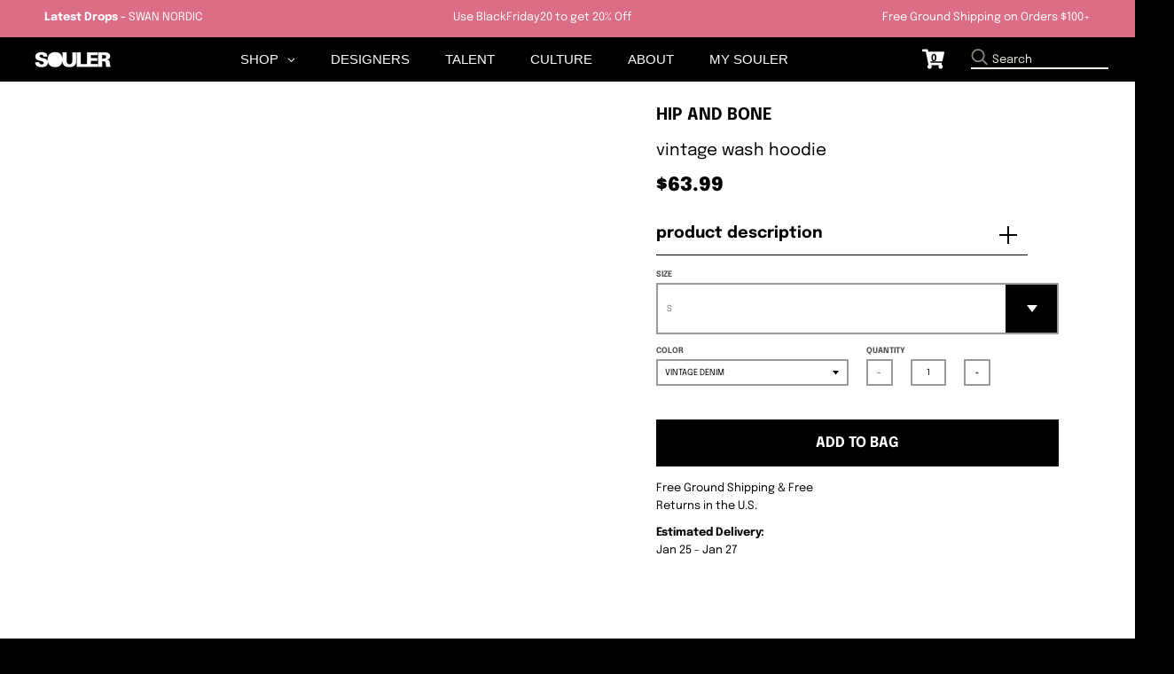

--- FILE ---
content_type: text/html; charset=utf-8
request_url: https://www.souler.com/products/lane-seven
body_size: 29049
content:
<!doctype html>
<!--[if IE 8]><html class="no-js lt-ie9" lang="en"> <![endif]-->
<!--[if IE 9 ]><html class="ie9 no-js"> <![endif]-->
<!--[if (gt IE 9)|!(IE)]><!--> <html class="no-js" lang="en"> <!--<![endif]-->
<head>


 
  <meta name="p:domain_verify" content="9bc34ba4cb2e3ab74553c2a95fbb69dc"/>
  
  <meta name="facebook-domain-verification" content="6rfl8j8vtyuqngpdi9cp1jf17ixcqe" />
  
  <script>GSXMLHttpRequest = XMLHttpRequest;</script>
  <meta charset="utf-8">
  <meta http-equiv="X-UA-Compatible" content="IE=edge,chrome=1">
  <link rel="canonical" href="https://www.souler.com/products/lane-seven">
  <meta name="viewport" content="width=device-width,initial-scale=1">
  <meta name="theme-color" content="#db6d86">
  <meta name="template" content="product">
  
  <!-- Google Tag Manager -->
<script>(function(w,d,s,l,i){w[l]=w[l]||[];w[l].push({'gtm.start':
new Date().getTime(),event:'gtm.js'});var f=d.getElementsByTagName(s)[0],
j=d.createElement(s),dl=l!='dataLayer'?'&l='+l:'';j.async=true;j.src=
'https://www.googletagmanager.com/gtm.js?id='+i+dl;f.parentNode.insertBefore(j,f);
})(window,document,'script','dataLayer','GTM-TMDK373');</script>
<!-- End Google Tag Manager -->

  <!-- PPixel -->
<script type="text/javascript">
var MathTag = {
	version: "1.1",
	delimiter: "[INSERT DELIMITER]",
	previous_url: document.referrer,
	mt_exem: "[INSERT SHA-256 HASHED EMAIL]",
	industry: "Clothing & Accessories",
	mt_adid: "258814",
	event_type: "catchall",
	mt_id: "1616221",
	order_id: "",
	product_brand: "HIP AND BONE",
	product_category: "",
	product_id: "7134381572166",
	product_name: "VINTAGE WASH HOODIE",
	product_price: "6399",
	revenue: ""
}
</script>
<script async type="text/javascript" src="//pixel.mathtag.com/event/js?mt_pp=1&mt_adid=258814"></script>
<!-- /PPixel -->
 
  <meta property="fb:app_id" content="372033192897621" />
  
    

  
  <link rel="shortcut icon" href="//www.souler.com/cdn/shop/files/Souler-2021-Icon-Circle-white_74341bc5-5113-4866-a3be-3d8df8d4266f_32x32.png?v=1614734527" type="image/png" />
  

  <title>
    VINTAGE WASH HOODIE &ndash; SOULER
  </title>

  
    <meta name="description" content="Our vintage wash hoodie is made from 100% ring-spun cotton, the fabric is substantial but washed down and exceptionally soft.Designed for a perfect fit and decorated with a large ribcage back print and a mind eye front chest logo.Pair it with vintage wash shorts.Model wearing a size Large.">
  

  <meta property="og:site_name" content="SOULER">
<meta property="og:url" content="https://www.souler.com/products/lane-seven">
<meta property="og:title" content="VINTAGE WASH HOODIE">
<meta property="og:type" content="product">
<meta property="og:description" content="Our vintage wash hoodie is made from 100% ring-spun cotton, the fabric is substantial but washed down and exceptionally soft.Designed for a perfect fit and decorated with a large ribcage back print and a mind eye front chest logo.Pair it with vintage wash shorts.Model wearing a size Large."><meta property="product:availability" content="instock">
  <meta property="product:price:amount" content="63.99">
  <meta property="product:price:currency" content="USD">

<meta name="twitter:site" content="@">
<meta name="twitter:card" content="summary_large_image">
<meta name="twitter:title" content="VINTAGE WASH HOODIE">
<meta name="twitter:description" content="Our vintage wash hoodie is made from 100% ring-spun cotton, the fabric is substantial but washed down and exceptionally soft.Designed for a perfect fit and decorated with a large ribcage back print and a mind eye front chest logo.Pair it with vintage wash shorts.Model wearing a size Large.">


  <script>window.performance && window.performance.mark && window.performance.mark('shopify.content_for_header.start');</script><meta name="google-site-verification" content="tS4Zy8c8JZojgdjkbdrufxcZF7uP4l9V0WM4GEdSpeU">
<meta id="shopify-digital-wallet" name="shopify-digital-wallet" content="/13390086202/digital_wallets/dialog">
<meta name="shopify-checkout-api-token" content="43c70ec066f598e1315045bbbe30d287">
<meta id="in-context-paypal-metadata" data-shop-id="13390086202" data-venmo-supported="false" data-environment="production" data-locale="en_US" data-paypal-v4="true" data-currency="USD">
<link rel="alternate" type="application/json+oembed" href="https://www.souler.com/products/lane-seven.oembed">
<script async="async" src="/checkouts/internal/preloads.js?locale=en-US"></script>
<link rel="preconnect" href="https://shop.app" crossorigin="anonymous">
<script async="async" src="https://shop.app/checkouts/internal/preloads.js?locale=en-US&shop_id=13390086202" crossorigin="anonymous"></script>
<script id="apple-pay-shop-capabilities" type="application/json">{"shopId":13390086202,"countryCode":"US","currencyCode":"USD","merchantCapabilities":["supports3DS"],"merchantId":"gid:\/\/shopify\/Shop\/13390086202","merchantName":"SOULER","requiredBillingContactFields":["postalAddress","email","phone"],"requiredShippingContactFields":["postalAddress","email","phone"],"shippingType":"shipping","supportedNetworks":["visa","masterCard","amex","discover","elo","jcb"],"total":{"type":"pending","label":"SOULER","amount":"1.00"},"shopifyPaymentsEnabled":true,"supportsSubscriptions":true}</script>
<script id="shopify-features" type="application/json">{"accessToken":"43c70ec066f598e1315045bbbe30d287","betas":["rich-media-storefront-analytics"],"domain":"www.souler.com","predictiveSearch":true,"shopId":13390086202,"locale":"en"}</script>
<script>var Shopify = Shopify || {};
Shopify.shop = "souler-com.myshopify.com";
Shopify.locale = "en";
Shopify.currency = {"active":"USD","rate":"1.0"};
Shopify.country = "US";
Shopify.theme = {"name":"Souler Update - District","id":122082656326,"schema_name":"District","schema_version":"3.2.3","theme_store_id":null,"role":"main"};
Shopify.theme.handle = "null";
Shopify.theme.style = {"id":null,"handle":null};
Shopify.cdnHost = "www.souler.com/cdn";
Shopify.routes = Shopify.routes || {};
Shopify.routes.root = "/";</script>
<script type="module">!function(o){(o.Shopify=o.Shopify||{}).modules=!0}(window);</script>
<script>!function(o){function n(){var o=[];function n(){o.push(Array.prototype.slice.apply(arguments))}return n.q=o,n}var t=o.Shopify=o.Shopify||{};t.loadFeatures=n(),t.autoloadFeatures=n()}(window);</script>
<script>
  window.ShopifyPay = window.ShopifyPay || {};
  window.ShopifyPay.apiHost = "shop.app\/pay";
  window.ShopifyPay.redirectState = null;
</script>
<script id="shop-js-analytics" type="application/json">{"pageType":"product"}</script>
<script defer="defer" async type="module" src="//www.souler.com/cdn/shopifycloud/shop-js/modules/v2/client.init-shop-cart-sync_BT-GjEfc.en.esm.js"></script>
<script defer="defer" async type="module" src="//www.souler.com/cdn/shopifycloud/shop-js/modules/v2/chunk.common_D58fp_Oc.esm.js"></script>
<script defer="defer" async type="module" src="//www.souler.com/cdn/shopifycloud/shop-js/modules/v2/chunk.modal_xMitdFEc.esm.js"></script>
<script type="module">
  await import("//www.souler.com/cdn/shopifycloud/shop-js/modules/v2/client.init-shop-cart-sync_BT-GjEfc.en.esm.js");
await import("//www.souler.com/cdn/shopifycloud/shop-js/modules/v2/chunk.common_D58fp_Oc.esm.js");
await import("//www.souler.com/cdn/shopifycloud/shop-js/modules/v2/chunk.modal_xMitdFEc.esm.js");

  window.Shopify.SignInWithShop?.initShopCartSync?.({"fedCMEnabled":true,"windoidEnabled":true});

</script>
<script defer="defer" async type="module" src="//www.souler.com/cdn/shopifycloud/shop-js/modules/v2/client.payment-terms_Ci9AEqFq.en.esm.js"></script>
<script defer="defer" async type="module" src="//www.souler.com/cdn/shopifycloud/shop-js/modules/v2/chunk.common_D58fp_Oc.esm.js"></script>
<script defer="defer" async type="module" src="//www.souler.com/cdn/shopifycloud/shop-js/modules/v2/chunk.modal_xMitdFEc.esm.js"></script>
<script type="module">
  await import("//www.souler.com/cdn/shopifycloud/shop-js/modules/v2/client.payment-terms_Ci9AEqFq.en.esm.js");
await import("//www.souler.com/cdn/shopifycloud/shop-js/modules/v2/chunk.common_D58fp_Oc.esm.js");
await import("//www.souler.com/cdn/shopifycloud/shop-js/modules/v2/chunk.modal_xMitdFEc.esm.js");

  
</script>
<script>
  window.Shopify = window.Shopify || {};
  if (!window.Shopify.featureAssets) window.Shopify.featureAssets = {};
  window.Shopify.featureAssets['shop-js'] = {"shop-cart-sync":["modules/v2/client.shop-cart-sync_DZOKe7Ll.en.esm.js","modules/v2/chunk.common_D58fp_Oc.esm.js","modules/v2/chunk.modal_xMitdFEc.esm.js"],"init-fed-cm":["modules/v2/client.init-fed-cm_B6oLuCjv.en.esm.js","modules/v2/chunk.common_D58fp_Oc.esm.js","modules/v2/chunk.modal_xMitdFEc.esm.js"],"shop-cash-offers":["modules/v2/client.shop-cash-offers_D2sdYoxE.en.esm.js","modules/v2/chunk.common_D58fp_Oc.esm.js","modules/v2/chunk.modal_xMitdFEc.esm.js"],"shop-login-button":["modules/v2/client.shop-login-button_QeVjl5Y3.en.esm.js","modules/v2/chunk.common_D58fp_Oc.esm.js","modules/v2/chunk.modal_xMitdFEc.esm.js"],"pay-button":["modules/v2/client.pay-button_DXTOsIq6.en.esm.js","modules/v2/chunk.common_D58fp_Oc.esm.js","modules/v2/chunk.modal_xMitdFEc.esm.js"],"shop-button":["modules/v2/client.shop-button_DQZHx9pm.en.esm.js","modules/v2/chunk.common_D58fp_Oc.esm.js","modules/v2/chunk.modal_xMitdFEc.esm.js"],"avatar":["modules/v2/client.avatar_BTnouDA3.en.esm.js"],"init-windoid":["modules/v2/client.init-windoid_CR1B-cfM.en.esm.js","modules/v2/chunk.common_D58fp_Oc.esm.js","modules/v2/chunk.modal_xMitdFEc.esm.js"],"init-shop-for-new-customer-accounts":["modules/v2/client.init-shop-for-new-customer-accounts_C_vY_xzh.en.esm.js","modules/v2/client.shop-login-button_QeVjl5Y3.en.esm.js","modules/v2/chunk.common_D58fp_Oc.esm.js","modules/v2/chunk.modal_xMitdFEc.esm.js"],"init-shop-email-lookup-coordinator":["modules/v2/client.init-shop-email-lookup-coordinator_BI7n9ZSv.en.esm.js","modules/v2/chunk.common_D58fp_Oc.esm.js","modules/v2/chunk.modal_xMitdFEc.esm.js"],"init-shop-cart-sync":["modules/v2/client.init-shop-cart-sync_BT-GjEfc.en.esm.js","modules/v2/chunk.common_D58fp_Oc.esm.js","modules/v2/chunk.modal_xMitdFEc.esm.js"],"shop-toast-manager":["modules/v2/client.shop-toast-manager_DiYdP3xc.en.esm.js","modules/v2/chunk.common_D58fp_Oc.esm.js","modules/v2/chunk.modal_xMitdFEc.esm.js"],"init-customer-accounts":["modules/v2/client.init-customer-accounts_D9ZNqS-Q.en.esm.js","modules/v2/client.shop-login-button_QeVjl5Y3.en.esm.js","modules/v2/chunk.common_D58fp_Oc.esm.js","modules/v2/chunk.modal_xMitdFEc.esm.js"],"init-customer-accounts-sign-up":["modules/v2/client.init-customer-accounts-sign-up_iGw4briv.en.esm.js","modules/v2/client.shop-login-button_QeVjl5Y3.en.esm.js","modules/v2/chunk.common_D58fp_Oc.esm.js","modules/v2/chunk.modal_xMitdFEc.esm.js"],"shop-follow-button":["modules/v2/client.shop-follow-button_CqMgW2wH.en.esm.js","modules/v2/chunk.common_D58fp_Oc.esm.js","modules/v2/chunk.modal_xMitdFEc.esm.js"],"checkout-modal":["modules/v2/client.checkout-modal_xHeaAweL.en.esm.js","modules/v2/chunk.common_D58fp_Oc.esm.js","modules/v2/chunk.modal_xMitdFEc.esm.js"],"shop-login":["modules/v2/client.shop-login_D91U-Q7h.en.esm.js","modules/v2/chunk.common_D58fp_Oc.esm.js","modules/v2/chunk.modal_xMitdFEc.esm.js"],"lead-capture":["modules/v2/client.lead-capture_BJmE1dJe.en.esm.js","modules/v2/chunk.common_D58fp_Oc.esm.js","modules/v2/chunk.modal_xMitdFEc.esm.js"],"payment-terms":["modules/v2/client.payment-terms_Ci9AEqFq.en.esm.js","modules/v2/chunk.common_D58fp_Oc.esm.js","modules/v2/chunk.modal_xMitdFEc.esm.js"]};
</script>
<script>(function() {
  var isLoaded = false;
  function asyncLoad() {
    if (isLoaded) return;
    isLoaded = true;
    var urls = ["https:\/\/size-guides.esc-apps-cdn.com\/1739197681-app.souler-com.myshopify.com.js?shop=souler-com.myshopify.com"];
    for (var i = 0; i < urls.length; i++) {
      var s = document.createElement('script');
      s.type = 'text/javascript';
      s.async = true;
      s.src = urls[i];
      var x = document.getElementsByTagName('script')[0];
      x.parentNode.insertBefore(s, x);
    }
  };
  if(window.attachEvent) {
    window.attachEvent('onload', asyncLoad);
  } else {
    window.addEventListener('load', asyncLoad, false);
  }
})();</script>
<script id="__st">var __st={"a":13390086202,"offset":-18000,"reqid":"e80fd9b9-10b3-4473-be24-9a2ec5203b5b-1769142755","pageurl":"www.souler.com\/products\/lane-seven","u":"d5af3eb2ee51","p":"product","rtyp":"product","rid":7134381572166};</script>
<script>window.ShopifyPaypalV4VisibilityTracking = true;</script>
<script id="form-persister">!function(){'use strict';const t='contact',e='new_comment',n=[[t,t],['blogs',e],['comments',e],[t,'customer']],o='password',r='form_key',c=['recaptcha-v3-token','g-recaptcha-response','h-captcha-response',o],s=()=>{try{return window.sessionStorage}catch{return}},i='__shopify_v',u=t=>t.elements[r],a=function(){const t=[...n].map((([t,e])=>`form[action*='/${t}']:not([data-nocaptcha='true']) input[name='form_type'][value='${e}']`)).join(',');var e;return e=t,()=>e?[...document.querySelectorAll(e)].map((t=>t.form)):[]}();function m(t){const e=u(t);a().includes(t)&&(!e||!e.value)&&function(t){try{if(!s())return;!function(t){const e=s();if(!e)return;const n=u(t);if(!n)return;const o=n.value;o&&e.removeItem(o)}(t);const e=Array.from(Array(32),(()=>Math.random().toString(36)[2])).join('');!function(t,e){u(t)||t.append(Object.assign(document.createElement('input'),{type:'hidden',name:r})),t.elements[r].value=e}(t,e),function(t,e){const n=s();if(!n)return;const r=[...t.querySelectorAll(`input[type='${o}']`)].map((({name:t})=>t)),u=[...c,...r],a={};for(const[o,c]of new FormData(t).entries())u.includes(o)||(a[o]=c);n.setItem(e,JSON.stringify({[i]:1,action:t.action,data:a}))}(t,e)}catch(e){console.error('failed to persist form',e)}}(t)}const f=t=>{if('true'===t.dataset.persistBound)return;const e=function(t,e){const n=function(t){return'function'==typeof t.submit?t.submit:HTMLFormElement.prototype.submit}(t).bind(t);return function(){let t;return()=>{t||(t=!0,(()=>{try{e(),n()}catch(t){(t=>{console.error('form submit failed',t)})(t)}})(),setTimeout((()=>t=!1),250))}}()}(t,(()=>{m(t)}));!function(t,e){if('function'==typeof t.submit&&'function'==typeof e)try{t.submit=e}catch{}}(t,e),t.addEventListener('submit',(t=>{t.preventDefault(),e()})),t.dataset.persistBound='true'};!function(){function t(t){const e=(t=>{const e=t.target;return e instanceof HTMLFormElement?e:e&&e.form})(t);e&&m(e)}document.addEventListener('submit',t),document.addEventListener('DOMContentLoaded',(()=>{const e=a();for(const t of e)f(t);var n;n=document.body,new window.MutationObserver((t=>{for(const e of t)if('childList'===e.type&&e.addedNodes.length)for(const t of e.addedNodes)1===t.nodeType&&'FORM'===t.tagName&&a().includes(t)&&f(t)})).observe(n,{childList:!0,subtree:!0,attributes:!1}),document.removeEventListener('submit',t)}))}()}();</script>
<script integrity="sha256-4kQ18oKyAcykRKYeNunJcIwy7WH5gtpwJnB7kiuLZ1E=" data-source-attribution="shopify.loadfeatures" defer="defer" src="//www.souler.com/cdn/shopifycloud/storefront/assets/storefront/load_feature-a0a9edcb.js" crossorigin="anonymous"></script>
<script crossorigin="anonymous" defer="defer" src="//www.souler.com/cdn/shopifycloud/storefront/assets/shopify_pay/storefront-65b4c6d7.js?v=20250812"></script>
<script data-source-attribution="shopify.dynamic_checkout.dynamic.init">var Shopify=Shopify||{};Shopify.PaymentButton=Shopify.PaymentButton||{isStorefrontPortableWallets:!0,init:function(){window.Shopify.PaymentButton.init=function(){};var t=document.createElement("script");t.src="https://www.souler.com/cdn/shopifycloud/portable-wallets/latest/portable-wallets.en.js",t.type="module",document.head.appendChild(t)}};
</script>
<script data-source-attribution="shopify.dynamic_checkout.buyer_consent">
  function portableWalletsHideBuyerConsent(e){var t=document.getElementById("shopify-buyer-consent"),n=document.getElementById("shopify-subscription-policy-button");t&&n&&(t.classList.add("hidden"),t.setAttribute("aria-hidden","true"),n.removeEventListener("click",e))}function portableWalletsShowBuyerConsent(e){var t=document.getElementById("shopify-buyer-consent"),n=document.getElementById("shopify-subscription-policy-button");t&&n&&(t.classList.remove("hidden"),t.removeAttribute("aria-hidden"),n.addEventListener("click",e))}window.Shopify?.PaymentButton&&(window.Shopify.PaymentButton.hideBuyerConsent=portableWalletsHideBuyerConsent,window.Shopify.PaymentButton.showBuyerConsent=portableWalletsShowBuyerConsent);
</script>
<script data-source-attribution="shopify.dynamic_checkout.cart.bootstrap">document.addEventListener("DOMContentLoaded",(function(){function t(){return document.querySelector("shopify-accelerated-checkout-cart, shopify-accelerated-checkout")}if(t())Shopify.PaymentButton.init();else{new MutationObserver((function(e,n){t()&&(Shopify.PaymentButton.init(),n.disconnect())})).observe(document.body,{childList:!0,subtree:!0})}}));
</script>
<link id="shopify-accelerated-checkout-styles" rel="stylesheet" media="screen" href="https://www.souler.com/cdn/shopifycloud/portable-wallets/latest/accelerated-checkout-backwards-compat.css" crossorigin="anonymous">
<style id="shopify-accelerated-checkout-cart">
        #shopify-buyer-consent {
  margin-top: 1em;
  display: inline-block;
  width: 100%;
}

#shopify-buyer-consent.hidden {
  display: none;
}

#shopify-subscription-policy-button {
  background: none;
  border: none;
  padding: 0;
  text-decoration: underline;
  font-size: inherit;
  cursor: pointer;
}

#shopify-subscription-policy-button::before {
  box-shadow: none;
}

      </style>

<script>window.performance && window.performance.mark && window.performance.mark('shopify.content_for_header.end');</script>
  <link href="//www.souler.com/cdn/shop/t/23/assets/theme.scss.css?v=15692010664212737811759331913" rel="stylesheet" type="text/css" media="all" />

  

  <script>
    window.StyleHatch = window.StyleHatch || {};
    StyleHatch.Strings = {
      instagramAddToken: "Add your Instagram access token.",
      instagramInvalidToken: "The Instagram access token is invalid. Check to make sure you added the complete token.",
      instagramRateLimitToken: "Your store is currently over Instagram\u0026#39;s rate limit. Contact Style Hatch support for details.",
      addToCart: "Add to Bag",
      soldOut: "Sold Out",
      addressError: "Error looking up that address",
      addressNoResults: "No results for that address",
      addressQueryLimit: "You have exceeded the Google API usage limit. Consider upgrading to a \u003ca href=\"https:\/\/developers.google.com\/maps\/premium\/usage-limits\"\u003ePremium Plan\u003c\/a\u003e.",
      authError: "There was a problem authenticating your Google Maps account.",
      agreeNotice: "You must agree with the terms and conditions of sales to check out."
    }
    StyleHatch.currencyFormat = "${{amount}}";
    StyleHatch.ajaxCartEnable = true;
    StyleHatch.cartData = {"note":null,"attributes":{},"original_total_price":0,"total_price":0,"total_discount":0,"total_weight":0.0,"item_count":0,"items":[],"requires_shipping":false,"currency":"USD","items_subtotal_price":0,"cart_level_discount_applications":[],"checkout_charge_amount":0};
    // Post defer
    window.addEventListener('DOMContentLoaded', function() {
      (function( $ ) {
      

      
      
      })(jq223);
    });
    document.documentElement.className = document.documentElement.className.replace('no-js', 'js');
  </script>
  <script type="text/javascript">
    window.lazySizesConfig = window.lazySizesConfig || {};
    window.lazySizesConfig.loadMode = 1;
  </script>
  <!--[if (gt IE 9)|!(IE)]><!--><script src="//www.souler.com/cdn/shop/t/23/assets/lazysizes.min.js?v=7751732480983734371646757520" async="async"></script><!--<![endif]-->
  <!--[if lte IE 9]><script src="//www.souler.com/cdn/shop/t/23/assets/lazysizes.min.js?v=7751732480983734371646757520"></script><![endif]-->
  <!--[if (gt IE 9)|!(IE)]><!--><script src="//www.souler.com/cdn/shop/t/23/assets/vendor.js?v=46568740518619449871646757559" defer="defer"></script><!--<![endif]-->
  <!--[if lte IE 9]><script src="//www.souler.com/cdn/shop/t/23/assets/vendor.js?v=46568740518619449871646757559"></script><![endif]-->
  
  <!--[if (gt IE 9)|!(IE)]><!--><script src="//www.souler.com/cdn/shop/t/23/assets/theme.min.js?v=5479472385665187771646757558" defer="defer"></script><!--<![endif]-->
  <!--[if lte IE 9]><script src="//www.souler.com/cdn/shop/t/23/assets/theme.min.js?v=5479472385665187771646757558"></script><![endif]-->


 

  
  <script>
    // TEMP: Unregister old PWA's serviceworker
    navigator.serviceWorker.getRegistrations().then(function(registrations) {
      for(let registration of registrations) {
        registration.unregister()
      }
    })
  </script>
  
  
  <script src="//www.souler.com/cdn/shop/t/23/assets/hotjar.js?v=55382830660351818281646757513"></script>
  
 

  <link href="//www.souler.com/cdn/shop/t/23/assets/scm-product-label.css?v=48058496397791814391646757540" rel="stylesheet" type="text/css" media="all" />


<script>
if ((typeof SECOMAPP) == 'undefined') {
    var SECOMAPP = {};
}
if ((typeof SECOMAPP.pl) == 'undefined') {
    SECOMAPP.pl = {};
}








SECOMAPP.page = 'product';
SECOMAPP.pl.product = {
    id: 7134381572166,
    published_at: "2023-06-24 02:23:31 -0400",
    price: 6399,  
    tags: [], 
    variants: [  {
        id: 40632688607302,
        price: 6399  ,
        inventory_quantity: 20  ,
        inventory_management: 'shopify'  ,
        weight: 363   } ,
         {
        id: 40632688640070,
        price: 6399  ,
        inventory_quantity: 20  ,
        inventory_management: 'shopify'  ,
        weight: 363   } ,
         {
        id: 40632688672838,
        price: 6399  ,
        inventory_quantity: 20  ,
        inventory_management: 'shopify'  ,
        weight: 363   } ,
         {
        id: 40632688705606,
        price: 6399  ,
        inventory_quantity: 20  ,
        inventory_management: 'shopify'  ,
        weight: 363   } ,
         {
        id: 40632688738374,
        price: 6399  ,
        inventory_quantity: 20  ,
        inventory_management: 'shopify'  ,
        weight: 363   } ,
         {
        id: 40632688771142,
        price: 6399  ,
        inventory_quantity: 20  ,
        inventory_management: 'shopify'  ,
        weight: 363   } ,
         {
        id: 40632688803910,
        price: 6399  ,
        inventory_quantity: 20  ,
        inventory_management: 'shopify'  ,
        weight: 363   } ,
         {
        id: 40632688836678,
        price: 6399  ,
        inventory_quantity: 20  ,
        inventory_management: 'shopify'  ,
        weight: 363   } ,
         {
        id: 40632688869446,
        price: 6399  ,
        inventory_quantity: 20  ,
        inventory_management: 'shopify'  ,
        weight: 363   } ,
         {
        id: 40632688902214,
        price: 6399  ,
        inventory_quantity: 20  ,
        inventory_management: 'shopify'  ,
        weight: 363   } ,
         {
        id: 40632688934982,
        price: 6399  ,
        inventory_quantity: 20  ,
        inventory_management: 'shopify'  ,
        weight: 363   } ,
         {
        id: 40632688967750,
        price: 6399  ,
        inventory_quantity: 20  ,
        inventory_management: 'shopify'  ,
        weight: 363   } ,
         {
        id: 40632689000518,
        price: 6399  ,
        inventory_quantity: 20  ,
        inventory_management: 'shopify'  ,
        weight: 363   } ,
         {
        id: 40632689033286,
        price: 6399  ,
        inventory_quantity: 20  ,
        inventory_management: 'shopify'  ,
        weight: 363   } ,
         {
        id: 40632689066054,
        price: 6399  ,
        inventory_quantity: 20  ,
        inventory_management: 'shopify'  ,
        weight: 363   } ,
         {
        id: 40632689098822,
        price: 6399  ,
        inventory_quantity: 20  ,
        inventory_management: 'shopify'  ,
        weight: 363   } ,
         {
        id: 40632689131590,
        price: 6399  ,
        inventory_quantity: 20  ,
        inventory_management: 'shopify'  ,
        weight: 363   } ,
         {
        id: 40632689164358,
        price: 6399  ,
        inventory_quantity: 20  ,
        inventory_management: 'shopify'  ,
        weight: 363   } ,
         {
        id: 40632689197126,
        price: 6399  ,
        inventory_quantity: 20  ,
        inventory_management: 'shopify'  ,
        weight: 363   } ,
         {
        id: 40632689229894,
        price: 6399  ,
        inventory_quantity: 20  ,
        inventory_management: 'shopify'  ,
        weight: 363   } 
        
    ],
    collections: [  268796526662,  162685583430,  162186625094,  162186657862,  ]
};
</script>



    
         <script src="//www.souler.com/cdn/shop/t/23/assets/scm-product-label.js?v=10322897437621422771646757582" type="text/javascript"></script>
    

 

<script>window.__pagefly_analytics_settings__={"acceptTracking":false};</script>
<!-- Google tag (gtag.js) -->
<script async src="https://www.googletagmanager.com/gtag/js?id=AW-630642092"></script>
<script>
  window.dataLayer = window.dataLayer || [];
  function gtag(){dataLayer.push(arguments);}
  gtag('js', new Date());

  gtag('config', 'AW-630642092');
</script>
 <!-- BEGIN app block: shopify://apps/klaviyo-email-marketing-sms/blocks/klaviyo-onsite-embed/2632fe16-c075-4321-a88b-50b567f42507 -->












  <script async src="https://static.klaviyo.com/onsite/js/XqVa29/klaviyo.js?company_id=XqVa29"></script>
  <script>!function(){if(!window.klaviyo){window._klOnsite=window._klOnsite||[];try{window.klaviyo=new Proxy({},{get:function(n,i){return"push"===i?function(){var n;(n=window._klOnsite).push.apply(n,arguments)}:function(){for(var n=arguments.length,o=new Array(n),w=0;w<n;w++)o[w]=arguments[w];var t="function"==typeof o[o.length-1]?o.pop():void 0,e=new Promise((function(n){window._klOnsite.push([i].concat(o,[function(i){t&&t(i),n(i)}]))}));return e}}})}catch(n){window.klaviyo=window.klaviyo||[],window.klaviyo.push=function(){var n;(n=window._klOnsite).push.apply(n,arguments)}}}}();</script>

  
    <script id="viewed_product">
      if (item == null) {
        var _learnq = _learnq || [];

        var MetafieldReviews = null
        var MetafieldYotpoRating = null
        var MetafieldYotpoCount = null
        var MetafieldLooxRating = null
        var MetafieldLooxCount = null
        var okendoProduct = null
        var okendoProductReviewCount = null
        var okendoProductReviewAverageValue = null
        try {
          // The following fields are used for Customer Hub recently viewed in order to add reviews.
          // This information is not part of __kla_viewed. Instead, it is part of __kla_viewed_reviewed_items
          MetafieldReviews = {};
          MetafieldYotpoRating = null
          MetafieldYotpoCount = null
          MetafieldLooxRating = null
          MetafieldLooxCount = null

          okendoProduct = null
          // If the okendo metafield is not legacy, it will error, which then requires the new json formatted data
          if (okendoProduct && 'error' in okendoProduct) {
            okendoProduct = null
          }
          okendoProductReviewCount = okendoProduct ? okendoProduct.reviewCount : null
          okendoProductReviewAverageValue = okendoProduct ? okendoProduct.reviewAverageValue : null
        } catch (error) {
          console.error('Error in Klaviyo onsite reviews tracking:', error);
        }

        var item = {
          Name: "VINTAGE WASH HOODIE",
          ProductID: 7134381572166,
          Categories: ["All Products","hip and bone","NEW DROPS","TOP SELLING"],
          ImageURL: "https://www.souler.com/cdn/shopifycloud/storefront/assets/no-image-2048-a2addb12_grande.gif",
          URL: "https://www.souler.com/products/lane-seven",
          Brand: "HIP AND BONE",
          Price: "$63.99",
          Value: "63.99",
          CompareAtPrice: "$0.00"
        };
        _learnq.push(['track', 'Viewed Product', item]);
        _learnq.push(['trackViewedItem', {
          Title: item.Name,
          ItemId: item.ProductID,
          Categories: item.Categories,
          ImageUrl: item.ImageURL,
          Url: item.URL,
          Metadata: {
            Brand: item.Brand,
            Price: item.Price,
            Value: item.Value,
            CompareAtPrice: item.CompareAtPrice
          },
          metafields:{
            reviews: MetafieldReviews,
            yotpo:{
              rating: MetafieldYotpoRating,
              count: MetafieldYotpoCount,
            },
            loox:{
              rating: MetafieldLooxRating,
              count: MetafieldLooxCount,
            },
            okendo: {
              rating: okendoProductReviewAverageValue,
              count: okendoProductReviewCount,
            }
          }
        }]);
      }
    </script>
  




  <script>
    window.klaviyoReviewsProductDesignMode = false
  </script>







<!-- END app block --><!-- BEGIN app block: shopify://apps/globo-mega-menu/blocks/app-embed/7a00835e-fe40-45a5-a615-2eb4ab697b58 -->
<link href="//cdn.shopify.com/extensions/019be4fb-bfc8-74a5-a8d9-c694285f11c2/menufrontend-305/assets/main-navigation-styles.min.css" rel="stylesheet" type="text/css" media="all" />
<link href="//cdn.shopify.com/extensions/019be4fb-bfc8-74a5-a8d9-c694285f11c2/menufrontend-305/assets/theme-styles.min.css" rel="stylesheet" type="text/css" media="all" />
<script type="text/javascript" hs-ignore data-cookieconsent="ignore" data-ccm-injected>
document.getElementsByTagName('html')[0].classList.add('globo-menu-loading');
window.GloboMenuConfig = window.GloboMenuConfig || {}
window.GloboMenuConfig.curLocale = "en";
window.GloboMenuConfig.shop = "souler-com.myshopify.com";
window.GloboMenuConfig.GloboMenuLocale = "en";
window.GloboMenuConfig.locale = "en";
window.menuRootUrl = "";
window.GloboMenuCustomer = false;
window.GloboMenuAssetsUrl = 'https://cdn.shopify.com/extensions/019be4fb-bfc8-74a5-a8d9-c694285f11c2/menufrontend-305/assets/';
window.GloboMenuFilesUrl = '//www.souler.com/cdn/shop/files/';
window.GloboMenuLinklists = {"footer": [{'url' :"\/blogs\/souler", 'title': "PORTAL BLOG by SOULER"},{'url' :"\/pages\/podcasts", 'title': "SOULER Stories Podcast"},{'url' :"\/pages\/mission", 'title': "Talent\/Brand Invitation"},{'url' :"\/products\/souler-gift-card", 'title': "SOULER Gift Card"},{'url' :"\/pages\/shipping-returns", 'title': "Shipping \u0026 Returns"},{'url' :"\/pages\/privacy-policy", 'title': "Privacy Policy"},{'url' :"\/pages\/terms-of-use", 'title': "Terms of Use"}],"influencers": [{'url' :"\/collections\/daru-jones", 'title': "Daru Jones"},{'url' :"\/collections\/charliematthews", 'title': "Charlie Matthews"},{'url' :"\/collections\/ralphsouffrant", 'title': "Ralph Souffrant"},{'url' :"\/collections\/kazgrala", 'title': "Kaz Grala"},{'url' :"\/collections\/broderickhunter", 'title': "Broderick Hunter"},{'url' :"\/collections\/soakysiren", 'title': "Soaky Siren"},{'url' :"\/collections\/mariamadiallo", 'title': "Mariama Diallo"}],"brands": [{'url' :"\/collections\/ferragamo", 'title': "Ferragamo Watches"},{'url' :"\/collections\/puma-x-jahnkoy", 'title': "Puma x Jahnkoy"},{'url' :"\/collections\/burkindy", 'title': "Burkindy"},{'url' :"\/collections\/bucheimer-nyc", 'title': "#BUCHEIMER NYC"},{'url' :"\/collections\/by-reesedeluca", 'title': "REESEDELUCA"},{'url' :"\/collections\/hip-and-bone", 'title': "hip and bone"},{'url' :"\/collections\/swet-tailor", 'title': "SWET Tailor"},{'url' :"\/collections\/the-french-farm", 'title': "Jean Dubost"},{'url' :"\/collections\/maggie-stephenson", 'title': "Maggie Stephenson"},{'url' :"\/collections\/nambe", 'title': "Nambe"},{'url' :"\/collections\/pajar-canada", 'title': "Pajar Canada"},{'url' :"\/collections\/hemincuff", 'title': "HEMINCUFF"},{'url' :"\/collections\/article-zero", 'title': "Article Zero"},{'url' :"\/collections\/meme", 'title': "même."},{'url' :"\/collections\/ritmo-mundo", 'title': "Ritmo Mundo"},{'url' :"\/collections\/titov", 'title': "TITOV"},{'url' :"\/collections\/berard", 'title': "Berard"},{'url' :"\/collections\/versace", 'title': "Versace"},{'url' :"\/collections\/york-athletics-mfg", 'title': "York Athletics Mfg."},{'url' :"\/collections\/solepack", 'title': "Solepack"},{'url' :"\/collections\/magnus-alpha", 'title': "Magnus Alpha"},{'url' :"\/collections\/gray-heron", 'title': "Gray Heron"},{'url' :"\/collections\/it81", 'title': "it81"},{'url' :"\/collections\/noor-origins", 'title': "Noor Origins"},{'url' :"\/collections\/aw-selvedge", 'title': "Don and Swagger"},{'url' :"\/collections\/ilsa-fragrances-1", 'title': "Ilsa Fragrances"},{'url' :"\/collections\/harry-allen-designs", 'title': "Harry Allen Designs"},{'url' :"\/collections\/tuxton-home", 'title': "Tuxton Home"},{'url' :"\/collections\/house-of-juniors", 'title': "House of Juniors"},{'url' :"\/collections\/kahina-giving-beauty", 'title': "Kahina Giving Beauty"},{'url' :"\/collections\/poppy-california", 'title': "Poppy California"},{'url' :"\/collections\/swan-nordic", 'title': "Swan Nordic"},{'url' :"\/collections\/bamboozle", 'title': "Bamboozle"},{'url' :"\/collections\/n-y-l-a-premium-footwear", 'title': "N.Y.L.A"},{'url' :"\/collections\/nude", 'title': "NUDE Glass"},{'url' :"\/collections\/qbalms", 'title': "Qbalm"},{'url' :"\/collections\/grooming-lounge", 'title': "Grooming Lounge"}],"main-menu-v3": [{'url' :"\/pages\/brands", 'title': "BRANDS"},{'url' :"\/pages\/influencers", 'title': "TALENT"},{'url' :"\/collections\/all", 'title': "SHOP"},{'url' :"\/pages\/community", 'title': "CULTURE"},{'url' :"\/account\/login", 'title': "MY SOULER"}],"customer-account-main-menu": [{'url' :"\/", 'title': "Shop"},{'url' :"https:\/\/shopify.com\/13390086202\/account\/orders?locale=en\u0026region_country=US", 'title': "Orders"}]}
window.GloboMenuConfig.is_app_embedded = true;
window.showAdsInConsole = true;
</script>

<script hs-ignore data-cookieconsent="ignore" data-ccm-injected type="text/javascript">
  window.GloboMenus = window.GloboMenus || [];
  var menuKey = 7316;
  window.GloboMenus[menuKey] = window.GloboMenus[menuKey] || {};
  window.GloboMenus[menuKey].id = menuKey;window.GloboMenus[menuKey].replacement = {"type":"auto","main_menu":"main-menu","mobile_menu":"main-menu"};window.GloboMenus[menuKey].type = "main";
  window.GloboMenus[menuKey].schedule = null;
  window.GloboMenus[menuKey].settings ={"font":{"tab_fontsize":"14","menu_fontsize":"15","tab_fontfamily":"Work Sans","tab_fontweight":"500","menu_fontfamily":"Work Sans","menu_fontweight":"500","tab_fontfamily_2":"Lato","menu_fontfamily_2":"Zurich","submenu_text_fontsize":"13","tab_fontfamily_custom":false,"menu_fontfamily_custom":true,"submenu_text_fontfamily":"Work Sans","submenu_text_fontweight":"400","submenu_heading_fontsize":"14","submenu_text_fontfamily_2":"Arimo","submenu_heading_fontfamily":"Work Sans","submenu_heading_fontweight":"600","submenu_description_fontsize":"12","submenu_heading_fontfamily_2":"Bitter","submenu_description_fontfamily":"Work Sans","submenu_description_fontweight":"400","submenu_text_fontfamily_custom":false,"submenu_description_fontfamily_2":"Indie Flower","submenu_heading_fontfamily_custom":false,"submenu_description_fontfamily_custom":false},"color":{"menu_text":"rgba(255, 255, 255, 1)","menu_border":"#0f0f0f","submenu_text":"rgba(255, 255, 255, 1)","atc_text_color":"#FFFFFF","submenu_border":"rgba(219, 109, 134, 1)","menu_background":"#000000","menu_text_hover":"#f6f1f1","sale_text_color":"#ffffff","submenu_heading":"rgba(219, 109, 134, 1)","tab_heading_color":"rgba(0, 0, 0, 1)","soldout_text_color":"#757575","submenu_background":"rgba(219, 109, 134, 1)","submenu_text_hover":"rgba(0, 0, 0, 1)","submenu_description":"#969696","atc_background_color":"#1F1F1F","atc_text_color_hover":"#FFFFFF","tab_background_hover":"#d9d9d9","menu_background_hover":"rgba(29, 29, 29, 1)","sale_background_color":"#ec523e","soldout_background_color":"#d5d5d5","tab_heading_active_color":"#000000","submenu_description_hover":"rgba(0, 0, 0, 1)","atc_background_color_hover":"#000000"},"general":{"align":"center","login":true,"border":false,"logout":false,"search":false,"account":true,"trigger":"hover","register":false,"atcButton":false,"loginText":"MY SOULER","indicators":true,"responsive":"750","transition":"fade","accountText":"IM IN","menu_padding":"20","carousel_loop":false,"mobile_border":false,"mobile_trigger":"click_toggle","submenu_border":true,"tab_lineheight":"40","menu_lineheight":"50","lazy_load_enable":false,"transition_delay":"150","transition_speed":"300","carousel_auto_play":false,"dropdown_lineheight":"30","linklist_lineheight":"20","mobile_sticky_header":true,"desktop_sticky_header":false,"mobile_hide_linklist_submenu":false},"language":{"name":"Name","sale":"Sale","send":"Send","view":"View details","email":"Email","phone":"Phone Number","search":null,"message":"Message","sold_out":"Sold out","add_to_cart":"Add to cart"}};
  window.GloboMenus[menuKey].itemsLength = 5;
</script><script type="template/html" id="globoMenu7316HTML"><ul class="gm-menu gm-menu-7316 gm-has-retractor gm-submenu-align-center gm-menu-trigger-hover gm-transition-fade" data-menu-id="7316" data-transition-speed="300" data-transition-delay="150">
<li style="--gm-item-custom-color:rgba(255, 255, 255, 1);--gm-item-custom-hover-color:#f6f1f1;--gm-item-custom-background-color:rgba(0, 0, 0, 1);--gm-item-custom-hover-background-color:rgba(29, 29, 29, 1);" data-gmmi="0" data-gmdi="0" class="gm-item gm-level-0 gm-has-submenu gm-submenu-dropdown gm-submenu-align-left has-custom-color"><a class="gm-target" title="SHOP" href="https://www.souler.com/collections/"><span class="gm-text">SHOP</span><span class="gm-retractor"></span></a><ul class="gm-submenu gm-dropdown gm-submenu-bordered gm-orientation-vertical ">
<li class="gm-item"><a class="gm-target" title="HOLIDAYS 2023" href="/collections/holidays-2023"><span class="gm-text">HOLIDAYS 2023</span></a>
</li>
<li class="gm-item"><a class="gm-target" title="WOMENS" href="/collections/womens"><span class="gm-text">WOMENS</span></a>
</li>
<li class="gm-item"><a class="gm-target" title="MENS" href="/collections/souler-mens"><span class="gm-text">MENS</span></a>
</li>
<li class="gm-item"><a class="gm-target" title="SELFCARE" href="/collections/groom-beauty"><span class="gm-text">SELFCARE</span></a>
</li>
<li class="gm-item"><a class="gm-target" title="HOME" href="/collections/housewares"><span class="gm-text">HOME</span></a>
</li>
<li class="gm-item"><a class="gm-target" title="FOOTWEAR" href="/collections/footwear"><span class="gm-text">FOOTWEAR</span></a>
</li>
<li class="gm-item gm-has-submenu gm-submenu-dropdown gm-submenu-align-left"><a class="gm-target" title="ACCESSORIES" href="/collections/accessories"><span class="gm-text">ACCESSORIES</span><span class="gm-retractor"></span></a><ul class="gm-submenu gm-dropdown gm-submenu-bordered gm-orientation-vertical ">
<li class="gm-item"><a class="gm-target" title="WATCHES" href="/collections/watches"><span class="gm-text">WATCHES</span></a>
</li></ul>
</li>
<li class="gm-item"><a class="gm-target" title="ART &amp; COLLECTIBLES" href="/collections/collectibles"><span class="gm-text">ART & COLLECTIBLES</span></a>
</li>
<li class="gm-item"><a class="gm-target" title="KIDS" href="/collections/kids"><span class="gm-text">KIDS</span></a>
</li></ul></li>

<li data-gmmi="1" data-gmdi="1" class="gm-item gm-level-0"><a class="gm-target" title="DESIGNERS" href="/pages/brands"><span class="gm-text">DESIGNERS</span></a></li>

<li data-gmmi="2" data-gmdi="2" class="gm-item gm-level-0"><a class="gm-target" title="TALENT" href="/pages/influencers"><span class="gm-text">TALENT</span></a></li>

<li data-gmmi="3" data-gmdi="3" class="gm-item gm-level-0"><a class="gm-target" title="CULTURE" href="/pages/community"><span class="gm-text">CULTURE</span></a></li>

<li data-gmmi="4" data-gmdi="4" class="gm-item gm-level-0"><a class="gm-target" title="ABOUT" href="/pages/who-we-are"><span class="gm-text">ABOUT</span></a></li>
<!-- BEGIN app snippet: menu.customer.link --><li class="gm-item gm-level-0 accountItem gm-ritem"><a href="/account/login" class="gm-target"><span class="gm-text">MY SOULER</span></a></li><!-- END app snippet -->
</ul></script><style>
@import url('https://fonts.googleapis.com/css2?family=Work+Sans:ital,wght@0,500&family=Work+Sans:ital,wght@0,600&family=Work+Sans:ital,wght@0,400&family=Work+Sans:ital,wght@0,400&display=swap');
.gm-menu-installed .gm-menu.gm-menu-7316 {
  background-color: #000000 !important;
  color: rgba(255, 255, 255, 1);
  font-family: "Work Sans", sans-serif;
  font-size: 13px;
}
.gm-menu-installed .gm-menu.gm-menu-7316.gm-bordered:not(.gm-menu-mobile):not(.gm-vertical) > .gm-level-0 + .gm-level-0 {
  border-left: 1px solid #0f0f0f !important;
}
.gm-menu-installed .gm-menu.gm-bordered.gm-vertical > .gm-level-0 + .gm-level-0:not(.searchItem),
.gm-menu-installed .gm-menu.gm-menu-7316.gm-mobile-bordered.gm-menu-mobile > .gm-level-0 + .gm-level-0:not(.searchItem){
  border-top: 1px solid #0f0f0f !important;
}
.gm-menu-installed .gm-menu.gm-menu-7316 .gm-item.gm-level-0 > .gm-target > .gm-text{
  font-family: "Zurich", sans-serif !important;
}
.gm-menu-installed .gm-menu.gm-menu-7316 .gm-item.gm-level-0 > .gm-target{
  padding: 15px 20px !important;
  color: rgba(255, 255, 255, 1) !important;
  font-family: "Zurich", sans-serif !important;
  font-size: 15px !important;
  font-weight: 500 !important;
  font-style: normal !important;
  line-height: 20px !important;
}

.gm-menu.gm-menu-7316 .gm-submenu.gm-search-form input{
  line-height: 40px !important;
}

.gm-menu-installed .gm-menu.gm-menu-7316 .gm-item.gm-level-0.gm-active > .gm-target,
.gm-menu-installed .gm-menu.gm-menu-7316 .gm-item.gm-level-0:hover > .gm-target{
  background-color: rgba(29, 29, 29, 1) !important;
  color: #f6f1f1 !important;
}
.gm-menu-installed .gm-menu.gm-menu-7316 .gm-item.gm-level-0 > .gm-target > .gm-icon,
.gm-menu-installed .gm-menu.gm-menu-7316 .gm-item.gm-level-0 > .gm-target > .gm-text,
.gm-menu-installed .gm-menu.gm-menu-7316 .gm-item.gm-level-0 > .gm-target > .gm-retractor{
  color: rgba(255, 255, 255, 1) !important;
  font-size: 15px !important;
  font-weight: 500 !important;
  font-style: normal !important;
  line-height: 20px !important;
}
.gm-menu-installed .gm-menu.gm-menu-7316 .gm-item.gm-level-0.gm-active > .gm-target > .gm-icon,
.gm-menu-installed .gm-menu.gm-menu-7316 .gm-item.gm-level-0.gm-active > .gm-target > .gm-text,
.gm-menu-installed .gm-menu.gm-menu-7316 .gm-item.gm-level-0.gm-active > .gm-target > .gm-retractor,
.gm-menu-installed .gm-menu.gm-menu-7316 .gm-item.gm-level-0:hover > .gm-target > .gm-icon,
.gm-menu-installed .gm-menu.gm-menu-7316 .gm-item.gm-level-0:hover > .gm-target > .gm-text,
.gm-menu-installed .gm-menu.gm-menu-7316 .gm-item.gm-level-0:hover > .gm-target > .gm-retractor{
  color: #f6f1f1 !important;
}

.gm-menu-installed .gm-menu.gm-menu-7316.gm-submenu-bordered:not(.gm-aliexpress) {
  border: 1px solid rgba(219, 109, 134, 1) !important;
}

.gm-menu-installed .gm-menu.gm-menu-7316.gm-menu-mobile .gm-tabs > .gm-tab-links > .gm-item{
  border-top: 1px solid rgba(219, 109, 134, 1) !important;
}

.gm-menu-installed .gm-menu.gm-menu-7316 .gm-tab-links > .gm-item.gm-active > .gm-target{
  background-color: #d9d9d9 !important;
}

.gm-menu-installed .gm-menu.gm-menu-7316 .gm-submenu.gm-mega,
.gm-menu-installed .gm-menu.gm-menu-7316 .gm-submenu.gm-search-form,
.gm-menu-installed .gm-menu.gm-menu-7316 .gm-submenu-aliexpress .gm-tab-links,
.gm-menu-installed .gm-menu.gm-menu-7316 .gm-submenu-aliexpress .gm-tab-content {
  background-color: rgba(219, 109, 134, 1) !important;
}
.gm-menu-installed .gm-menu.gm-menu-7316 .gm-submenu-bordered .gm-tabs-left > .gm-tab-links {
  border-right: 1px solid rgba(219, 109, 134, 1) !important;
}
.gm-menu-installed .gm-menu.gm-menu-7316 .gm-submenu-bordered .gm-tabs-top > .gm-tab-links {
  border-bottom: 1px solid rgba(219, 109, 134, 1) !important;
}
.gm-menu-installed .gm-menu.gm-menu-7316 .gm-submenu-bordered .gm-tabs-right > .gm-tab-links {
  border-left: 1px solid rgba(219, 109, 134, 1) !important;
}
.gm-menu-installed .gm-menu.gm-menu-7316 .gm-tab-links > .gm-item > .gm-target,
.gm-menu-installed .gm-menu.gm-menu-7316 .gm-tab-links > .gm-item > .gm-target > .gm-text{
  font-family: "Work Sans", sans-serif;
  font-size: 14px;
  font-weight: 500;
  font-style: normal;
}
.gm-menu-installed .gm-menu.gm-menu-7316 .gm-tab-links > .gm-item > .gm-target > .gm-icon{
  font-size: 14px;
}
.gm-menu-installed .gm-menu.gm-menu-7316 .gm-tab-links > .gm-item > .gm-target,
.gm-menu-installed .gm-menu.gm-menu-7316 .gm-tab-links > .gm-item > .gm-target > .gm-text,
.gm-menu-installed .gm-menu.gm-menu-7316 .gm-tab-links > .gm-item > .gm-target > .gm-retractor,
.gm-menu-installed .gm-menu.gm-menu-7316 .gm-tab-links > .gm-item > .gm-target > .gm-icon{
  color: rgba(0, 0, 0, 1) !important;
}
.gm-menu-installed .gm-menu.gm-menu-7316 .gm-tab-links > .gm-item.gm-active > .gm-target,
.gm-menu-installed .gm-menu.gm-menu-7316 .gm-tab-links > .gm-item.gm-active > .gm-target > .gm-text,
.gm-menu-installed .gm-menu.gm-menu-7316 .gm-tab-links > .gm-item.gm-active > .gm-target > .gm-retractor,
.gm-menu-installed .gm-menu.gm-menu-7316 .gm-tab-links > .gm-item.gm-active > .gm-target > .gm-icon{
  color: #000000 !important;
}
.gm-menu-installed .gm-menu.gm-menu-7316 .gm-dropdown {
  background-color: rgba(219, 109, 134, 1) !important;
}
.gm-menu-installed .gm-menu.gm-menu-7316 .gm-dropdown > li > a {
  line-height: 0px !important;
}
.gm-menu-installed .gm-menu.gm-menu-7316 .gm-tab-links > li > a {
  line-height: 10px !important;
}
.gm-menu-installed .gm-menu.gm-menu-7316 .gm-links > li:not(.gm-heading) > a {
  line-height: 10px !important;
}
.gm-html-inner,
.gm-menu-installed .gm-menu.gm-menu-7316 .gm-submenu .gm-item .gm-target {
  color: rgba(255, 255, 255, 1) !important;
  font-family: "Work Sans", sans-serif !important;
  font-size: 13px !important;
  font-weight: 400 !important;
  font-style: normal !important;
}
.gm-menu-installed .gm-menu.gm-menu-7316 .gm-submenu .gm-item .gm-heading {
  color: rgba(219, 109, 134, 1) !important;
  font-family: "Work Sans", sans-serif !important;
  font-size: 14px !important;
  font-weight: 600 !important;
  font-style: normal !important;
}
.gm-menu-installed .gm-menu.gm-menu-7316 .gm-submenu .gm-item .gm-heading .gm-target {
  color: rgba(219, 109, 134, 1) !important;
  font-family: "Work Sans", sans-serif !important;
  font-size: 14px !important;
  font-weight: 600 !important;
  font-style: normal !important;
}
.gm-menu-installed .gm-menu.gm-menu-7316 .gm-submenu .gm-target:hover,
.gm-menu-installed .gm-menu.gm-menu-7316 .gm-submenu .gm-target:hover .gm-text,
.gm-menu-installed .gm-menu.gm-menu-7316 .gm-submenu .gm-target:hover .gm-icon,
.gm-menu-installed .gm-menu.gm-menu-7316 .gm-submenu .gm-target:hover .gm-retractor
{
  color: rgba(0, 0, 0, 1) !important;
}
.gm-menu-installed .gm-menu.gm-menu-7316 .gm-submenu .gm-target:hover .gm-price {
  color: rgba(255, 255, 255, 1) !important;
}
.gm-menu-installed .gm-menu.gm-menu-7316 .gm-submenu .gm-target:hover .gm-old-price {
  color: #969696 !important;
}
.gm-menu-installed .gm-menu.gm-menu-7316 .gm-submenu .gm-target:hover > .gm-text > .gm-description {
  color: rgba(0, 0, 0, 1) !important;
}
.gm-menu-installed .gm-menu.gm-menu-7316 .gm-submenu .gm-item .gm-description {
  color: #969696 !important;
  font-family: "Work Sans", sans-serif !important;
  font-size: 12px !important;
  font-weight: 400 !important;
  font-style: normal !important;
}
.gm-menu.gm-menu-7316 .gm-label.gm-sale-label{
  color: #ffffff !important;
  background: #ec523e !important;
}
.gm-menu.gm-menu-7316 .gm-label.gm-sold_out-label{
  color: #757575 !important;
  background: #d5d5d5 !important;
}

.theme_store_id_601.gm-menu-installed .gm-menu.gm-menu-7316 .gm-level-0 > a.icon-account,
.theme_store_id_601.gm-menu-installed .gm-menu.gm-menu-7316 .gm-level-0 > a.icon-search {
  color: rgba(255, 255, 255, 1) !important;
}

.theme_store_id_601 #nav.gm-menu.gm-menu-7316 .gm-level-0 > a,
.theme_store_id_601 #nav.gm-menu.gm-menu-7316 .gm-level-0 > select.currencies {
  color: rgba(255, 255, 255, 1) !important;
}
.theme_store_id_601 #nav.gm-menu.gm-menu-7316 .gm-level-0 > select.currencies > option {
  background-color: #000000 !important;
}

.gm-menu-installed .gm-menu.gm-menu-7316 > .gm-level-0.gm-theme-li > a {
  color: rgba(255, 255, 255, 1) !important;
  font-family: "Zurich", sans-serif !important;
  font-size: 15px !important;
}

.theme_store_id_777 .drawer a, .drawer h3, .drawer .h3 {
  color: rgba(255, 255, 255, 1) !important;
}

.gm-menu.gm-menu-7316 .gm-product-atc input.gm-btn-atc{
  color: #FFFFFF !important;
  background-color: #1F1F1F !important;
  font-family: "Work Sans", sans-serif !important;
}

.gm-menu.gm-menu-7316 .gm-product-atc input.gm-btn-atc:hover{
  color: #FFFFFF !important;
  background-color: #000000 !important;
}

.gm-menu.gm-menu-7316.gm-transition-fade .gm-item>.gm-submenu {
  -webkit-transition-duration: 300ms;
  transition-duration: 300ms;
  transition-delay: 150ms !important;
  -webkit-transition-delay: 150ms !important;
}

.gm-menu.gm-menu-7316.gm-transition-shiftup .gm-item>.gm-submenu {
  -webkit-transition-duration: 300ms;
  transition-duration: 300ms;
  transition-delay: 150ms !important;
  -webkit-transition-delay: 150ms !important;
}
.gm-menu-installed .gm-menu.gm-menu-7316 > .gm-level-0.has-custom-color > .gm-target,
.gm-menu-installed .gm-menu.gm-menu-7316 > .gm-level-0.has-custom-color > .gm-target .gm-icon, 
.gm-menu-installed .gm-menu.gm-menu-7316 > .gm-level-0.has-custom-color > .gm-target .gm-retractor, 
.gm-menu-installed .gm-menu.gm-menu-7316 > .gm-level-0.has-custom-color > .gm-target .gm-text{
  color: var(--gm-item-custom-color) !important;
}
.gm-menu-installed .gm-menu.gm-menu-7316 > .gm-level-0.has-custom-color > .gm-target{
  background: var(--gm-item-custom-background-color) !important;
}
.gm-menu-installed .gm-menu.gm-menu-7316 > .gm-level-0.has-custom-color.gm-active > .gm-target,
.gm-menu-installed .gm-menu.gm-menu-7316 > .gm-level-0.has-custom-color.gm-active > .gm-target .gm-icon, 
.gm-menu-installed .gm-menu.gm-menu-7316 > .gm-level-0.has-custom-color.gm-active > .gm-target .gm-retractor, 
.gm-menu-installed .gm-menu.gm-menu-7316 > .gm-level-0.has-custom-color.gm-active > .gm-target .gm-text,
.gm-menu-installed .gm-menu.gm-menu-7316 > .gm-level-0.has-custom-color:hover > .gm-target, 
.gm-menu-installed .gm-menu.gm-menu-7316 > .gm-level-0.has-custom-color:hover > .gm-target .gm-icon, 
.gm-menu-installed .gm-menu.gm-menu-7316 > .gm-level-0.has-custom-color:hover > .gm-target .gm-retractor, 
.gm-menu-installed .gm-menu.gm-menu-7316 > .gm-level-0.has-custom-color:hover > .gm-target .gm-text{
  color: var(--gm-item-custom-hover-color) !important;
}
.gm-menu-installed .gm-menu.gm-menu-7316 > .gm-level-0.has-custom-color.gm-active > .gm-target,
.gm-menu-installed .gm-menu.gm-menu-7316 > .gm-level-0.has-custom-color:hover > .gm-target{
  background: var(--gm-item-custom-hover-background-color) !important;
}
.gm-menu-installed .gm-menu.gm-menu-7316 .gm-image a {
  width: var(--gm-item-image-width);
  max-width: 100%;
}
.gm-menu-installed .gm-menu.gm-menu-7316 .gm-icon.gm-icon-img {
  width: var(--gm-item-icon-width);
  max-width: var(--gm-item-icon-width, 60px);
}
</style><script>
if(window.AVADA_SPEED_WHITELIST){const gmm_w = new RegExp("globo-mega-menu", 'i');if(Array.isArray(window.AVADA_SPEED_WHITELIST)){window.AVADA_SPEED_WHITELIST.push(gmm_w);}else{window.AVADA_SPEED_WHITELIST = [gmm_w];}}</script>
<!-- END app block --><script src="https://cdn.shopify.com/extensions/019be4fb-bfc8-74a5-a8d9-c694285f11c2/menufrontend-305/assets/globo.menu.index.js" type="text/javascript" defer="defer"></script>
<meta property="og:image" content="https://cdn.shopify.com/s/files/1/0133/9008/6202/files/Souler-2021-Logo-Silo-Blk.png?height=628&pad_color=ffffff&v=1614734789&width=1200" />
<meta property="og:image:secure_url" content="https://cdn.shopify.com/s/files/1/0133/9008/6202/files/Souler-2021-Logo-Silo-Blk.png?height=628&pad_color=ffffff&v=1614734789&width=1200" />
<meta property="og:image:width" content="1200" />
<meta property="og:image:height" content="628" />
<link href="https://monorail-edge.shopifysvc.com" rel="dns-prefetch">
<script>(function(){if ("sendBeacon" in navigator && "performance" in window) {try {var session_token_from_headers = performance.getEntriesByType('navigation')[0].serverTiming.find(x => x.name == '_s').description;} catch {var session_token_from_headers = undefined;}var session_cookie_matches = document.cookie.match(/_shopify_s=([^;]*)/);var session_token_from_cookie = session_cookie_matches && session_cookie_matches.length === 2 ? session_cookie_matches[1] : "";var session_token = session_token_from_headers || session_token_from_cookie || "";function handle_abandonment_event(e) {var entries = performance.getEntries().filter(function(entry) {return /monorail-edge.shopifysvc.com/.test(entry.name);});if (!window.abandonment_tracked && entries.length === 0) {window.abandonment_tracked = true;var currentMs = Date.now();var navigation_start = performance.timing.navigationStart;var payload = {shop_id: 13390086202,url: window.location.href,navigation_start,duration: currentMs - navigation_start,session_token,page_type: "product"};window.navigator.sendBeacon("https://monorail-edge.shopifysvc.com/v1/produce", JSON.stringify({schema_id: "online_store_buyer_site_abandonment/1.1",payload: payload,metadata: {event_created_at_ms: currentMs,event_sent_at_ms: currentMs}}));}}window.addEventListener('pagehide', handle_abandonment_event);}}());</script>
<script id="web-pixels-manager-setup">(function e(e,d,r,n,o){if(void 0===o&&(o={}),!Boolean(null===(a=null===(i=window.Shopify)||void 0===i?void 0:i.analytics)||void 0===a?void 0:a.replayQueue)){var i,a;window.Shopify=window.Shopify||{};var t=window.Shopify;t.analytics=t.analytics||{};var s=t.analytics;s.replayQueue=[],s.publish=function(e,d,r){return s.replayQueue.push([e,d,r]),!0};try{self.performance.mark("wpm:start")}catch(e){}var l=function(){var e={modern:/Edge?\/(1{2}[4-9]|1[2-9]\d|[2-9]\d{2}|\d{4,})\.\d+(\.\d+|)|Firefox\/(1{2}[4-9]|1[2-9]\d|[2-9]\d{2}|\d{4,})\.\d+(\.\d+|)|Chrom(ium|e)\/(9{2}|\d{3,})\.\d+(\.\d+|)|(Maci|X1{2}).+ Version\/(15\.\d+|(1[6-9]|[2-9]\d|\d{3,})\.\d+)([,.]\d+|)( \(\w+\)|)( Mobile\/\w+|) Safari\/|Chrome.+OPR\/(9{2}|\d{3,})\.\d+\.\d+|(CPU[ +]OS|iPhone[ +]OS|CPU[ +]iPhone|CPU IPhone OS|CPU iPad OS)[ +]+(15[._]\d+|(1[6-9]|[2-9]\d|\d{3,})[._]\d+)([._]\d+|)|Android:?[ /-](13[3-9]|1[4-9]\d|[2-9]\d{2}|\d{4,})(\.\d+|)(\.\d+|)|Android.+Firefox\/(13[5-9]|1[4-9]\d|[2-9]\d{2}|\d{4,})\.\d+(\.\d+|)|Android.+Chrom(ium|e)\/(13[3-9]|1[4-9]\d|[2-9]\d{2}|\d{4,})\.\d+(\.\d+|)|SamsungBrowser\/([2-9]\d|\d{3,})\.\d+/,legacy:/Edge?\/(1[6-9]|[2-9]\d|\d{3,})\.\d+(\.\d+|)|Firefox\/(5[4-9]|[6-9]\d|\d{3,})\.\d+(\.\d+|)|Chrom(ium|e)\/(5[1-9]|[6-9]\d|\d{3,})\.\d+(\.\d+|)([\d.]+$|.*Safari\/(?![\d.]+ Edge\/[\d.]+$))|(Maci|X1{2}).+ Version\/(10\.\d+|(1[1-9]|[2-9]\d|\d{3,})\.\d+)([,.]\d+|)( \(\w+\)|)( Mobile\/\w+|) Safari\/|Chrome.+OPR\/(3[89]|[4-9]\d|\d{3,})\.\d+\.\d+|(CPU[ +]OS|iPhone[ +]OS|CPU[ +]iPhone|CPU IPhone OS|CPU iPad OS)[ +]+(10[._]\d+|(1[1-9]|[2-9]\d|\d{3,})[._]\d+)([._]\d+|)|Android:?[ /-](13[3-9]|1[4-9]\d|[2-9]\d{2}|\d{4,})(\.\d+|)(\.\d+|)|Mobile Safari.+OPR\/([89]\d|\d{3,})\.\d+\.\d+|Android.+Firefox\/(13[5-9]|1[4-9]\d|[2-9]\d{2}|\d{4,})\.\d+(\.\d+|)|Android.+Chrom(ium|e)\/(13[3-9]|1[4-9]\d|[2-9]\d{2}|\d{4,})\.\d+(\.\d+|)|Android.+(UC? ?Browser|UCWEB|U3)[ /]?(15\.([5-9]|\d{2,})|(1[6-9]|[2-9]\d|\d{3,})\.\d+)\.\d+|SamsungBrowser\/(5\.\d+|([6-9]|\d{2,})\.\d+)|Android.+MQ{2}Browser\/(14(\.(9|\d{2,})|)|(1[5-9]|[2-9]\d|\d{3,})(\.\d+|))(\.\d+|)|K[Aa][Ii]OS\/(3\.\d+|([4-9]|\d{2,})\.\d+)(\.\d+|)/},d=e.modern,r=e.legacy,n=navigator.userAgent;return n.match(d)?"modern":n.match(r)?"legacy":"unknown"}(),u="modern"===l?"modern":"legacy",c=(null!=n?n:{modern:"",legacy:""})[u],f=function(e){return[e.baseUrl,"/wpm","/b",e.hashVersion,"modern"===e.buildTarget?"m":"l",".js"].join("")}({baseUrl:d,hashVersion:r,buildTarget:u}),m=function(e){var d=e.version,r=e.bundleTarget,n=e.surface,o=e.pageUrl,i=e.monorailEndpoint;return{emit:function(e){var a=e.status,t=e.errorMsg,s=(new Date).getTime(),l=JSON.stringify({metadata:{event_sent_at_ms:s},events:[{schema_id:"web_pixels_manager_load/3.1",payload:{version:d,bundle_target:r,page_url:o,status:a,surface:n,error_msg:t},metadata:{event_created_at_ms:s}}]});if(!i)return console&&console.warn&&console.warn("[Web Pixels Manager] No Monorail endpoint provided, skipping logging."),!1;try{return self.navigator.sendBeacon.bind(self.navigator)(i,l)}catch(e){}var u=new XMLHttpRequest;try{return u.open("POST",i,!0),u.setRequestHeader("Content-Type","text/plain"),u.send(l),!0}catch(e){return console&&console.warn&&console.warn("[Web Pixels Manager] Got an unhandled error while logging to Monorail."),!1}}}}({version:r,bundleTarget:l,surface:e.surface,pageUrl:self.location.href,monorailEndpoint:e.monorailEndpoint});try{o.browserTarget=l,function(e){var d=e.src,r=e.async,n=void 0===r||r,o=e.onload,i=e.onerror,a=e.sri,t=e.scriptDataAttributes,s=void 0===t?{}:t,l=document.createElement("script"),u=document.querySelector("head"),c=document.querySelector("body");if(l.async=n,l.src=d,a&&(l.integrity=a,l.crossOrigin="anonymous"),s)for(var f in s)if(Object.prototype.hasOwnProperty.call(s,f))try{l.dataset[f]=s[f]}catch(e){}if(o&&l.addEventListener("load",o),i&&l.addEventListener("error",i),u)u.appendChild(l);else{if(!c)throw new Error("Did not find a head or body element to append the script");c.appendChild(l)}}({src:f,async:!0,onload:function(){if(!function(){var e,d;return Boolean(null===(d=null===(e=window.Shopify)||void 0===e?void 0:e.analytics)||void 0===d?void 0:d.initialized)}()){var d=window.webPixelsManager.init(e)||void 0;if(d){var r=window.Shopify.analytics;r.replayQueue.forEach((function(e){var r=e[0],n=e[1],o=e[2];d.publishCustomEvent(r,n,o)})),r.replayQueue=[],r.publish=d.publishCustomEvent,r.visitor=d.visitor,r.initialized=!0}}},onerror:function(){return m.emit({status:"failed",errorMsg:"".concat(f," has failed to load")})},sri:function(e){var d=/^sha384-[A-Za-z0-9+/=]+$/;return"string"==typeof e&&d.test(e)}(c)?c:"",scriptDataAttributes:o}),m.emit({status:"loading"})}catch(e){m.emit({status:"failed",errorMsg:(null==e?void 0:e.message)||"Unknown error"})}}})({shopId: 13390086202,storefrontBaseUrl: "https://www.souler.com",extensionsBaseUrl: "https://extensions.shopifycdn.com/cdn/shopifycloud/web-pixels-manager",monorailEndpoint: "https://monorail-edge.shopifysvc.com/unstable/produce_batch",surface: "storefront-renderer",enabledBetaFlags: ["2dca8a86"],webPixelsConfigList: [{"id":"461307974","configuration":"{\"config\":\"{\\\"pixel_id\\\":\\\"AW-630642092\\\",\\\"target_country\\\":\\\"US\\\",\\\"gtag_events\\\":[{\\\"type\\\":\\\"search\\\",\\\"action_label\\\":\\\"AW-630642092\\\/q8pJCJrVlNEBEKyr26wC\\\"},{\\\"type\\\":\\\"begin_checkout\\\",\\\"action_label\\\":\\\"AW-630642092\\\/AXcgCJfVlNEBEKyr26wC\\\"},{\\\"type\\\":\\\"view_item\\\",\\\"action_label\\\":[\\\"AW-630642092\\\/_HWtCJHVlNEBEKyr26wC\\\",\\\"MC-W6T75REP97\\\"]},{\\\"type\\\":\\\"purchase\\\",\\\"action_label\\\":[\\\"AW-630642092\\\/2NepCI7VlNEBEKyr26wC\\\",\\\"MC-W6T75REP97\\\"]},{\\\"type\\\":\\\"page_view\\\",\\\"action_label\\\":[\\\"AW-630642092\\\/moQXCIvVlNEBEKyr26wC\\\",\\\"MC-W6T75REP97\\\"]},{\\\"type\\\":\\\"add_payment_info\\\",\\\"action_label\\\":\\\"AW-630642092\\\/cvbMCJ3VlNEBEKyr26wC\\\"},{\\\"type\\\":\\\"add_to_cart\\\",\\\"action_label\\\":\\\"AW-630642092\\\/gn9pCJTVlNEBEKyr26wC\\\"}],\\\"enable_monitoring_mode\\\":false}\"}","eventPayloadVersion":"v1","runtimeContext":"OPEN","scriptVersion":"b2a88bafab3e21179ed38636efcd8a93","type":"APP","apiClientId":1780363,"privacyPurposes":[],"dataSharingAdjustments":{"protectedCustomerApprovalScopes":["read_customer_address","read_customer_email","read_customer_name","read_customer_personal_data","read_customer_phone"]}},{"id":"202735686","configuration":"{\"pixel_id\":\"161817522342960\",\"pixel_type\":\"facebook_pixel\",\"metaapp_system_user_token\":\"-\"}","eventPayloadVersion":"v1","runtimeContext":"OPEN","scriptVersion":"ca16bc87fe92b6042fbaa3acc2fbdaa6","type":"APP","apiClientId":2329312,"privacyPurposes":["ANALYTICS","MARKETING","SALE_OF_DATA"],"dataSharingAdjustments":{"protectedCustomerApprovalScopes":["read_customer_address","read_customer_email","read_customer_name","read_customer_personal_data","read_customer_phone"]}},{"id":"55607366","configuration":"{\"tagID\":\"2613691522621\"}","eventPayloadVersion":"v1","runtimeContext":"STRICT","scriptVersion":"18031546ee651571ed29edbe71a3550b","type":"APP","apiClientId":3009811,"privacyPurposes":["ANALYTICS","MARKETING","SALE_OF_DATA"],"dataSharingAdjustments":{"protectedCustomerApprovalScopes":["read_customer_address","read_customer_email","read_customer_name","read_customer_personal_data","read_customer_phone"]}},{"id":"shopify-app-pixel","configuration":"{}","eventPayloadVersion":"v1","runtimeContext":"STRICT","scriptVersion":"0450","apiClientId":"shopify-pixel","type":"APP","privacyPurposes":["ANALYTICS","MARKETING"]},{"id":"shopify-custom-pixel","eventPayloadVersion":"v1","runtimeContext":"LAX","scriptVersion":"0450","apiClientId":"shopify-pixel","type":"CUSTOM","privacyPurposes":["ANALYTICS","MARKETING"]}],isMerchantRequest: false,initData: {"shop":{"name":"SOULER","paymentSettings":{"currencyCode":"USD"},"myshopifyDomain":"souler-com.myshopify.com","countryCode":"US","storefrontUrl":"https:\/\/www.souler.com"},"customer":null,"cart":null,"checkout":null,"productVariants":[{"price":{"amount":63.99,"currencyCode":"USD"},"product":{"title":"VINTAGE WASH HOODIE","vendor":"HIP AND BONE","id":"7134381572166","untranslatedTitle":"VINTAGE WASH HOODIE","url":"\/products\/lane-seven","type":"Tops"},"id":"40632688607302","image":null,"sku":null,"title":"S \/ VINTAGE DENIM","untranslatedTitle":"S \/ VINTAGE DENIM"},{"price":{"amount":63.99,"currencyCode":"USD"},"product":{"title":"VINTAGE WASH HOODIE","vendor":"HIP AND BONE","id":"7134381572166","untranslatedTitle":"VINTAGE WASH HOODIE","url":"\/products\/lane-seven","type":"Tops"},"id":"40632688640070","image":null,"sku":null,"title":"S \/ VINTAGE BLACK","untranslatedTitle":"S \/ VINTAGE BLACK"},{"price":{"amount":63.99,"currencyCode":"USD"},"product":{"title":"VINTAGE WASH HOODIE","vendor":"HIP AND BONE","id":"7134381572166","untranslatedTitle":"VINTAGE WASH HOODIE","url":"\/products\/lane-seven","type":"Tops"},"id":"40632688672838","image":null,"sku":null,"title":"S \/ VINTAGE ZINC","untranslatedTitle":"S \/ VINTAGE ZINC"},{"price":{"amount":63.99,"currencyCode":"USD"},"product":{"title":"VINTAGE WASH HOODIE","vendor":"HIP AND BONE","id":"7134381572166","untranslatedTitle":"VINTAGE WASH HOODIE","url":"\/products\/lane-seven","type":"Tops"},"id":"40632688705606","image":null,"sku":null,"title":"S \/ VINTAGE OLIVE","untranslatedTitle":"S \/ VINTAGE OLIVE"},{"price":{"amount":63.99,"currencyCode":"USD"},"product":{"title":"VINTAGE WASH HOODIE","vendor":"HIP AND BONE","id":"7134381572166","untranslatedTitle":"VINTAGE WASH HOODIE","url":"\/products\/lane-seven","type":"Tops"},"id":"40632688738374","image":null,"sku":null,"title":"M \/ VINTAGE DENIM","untranslatedTitle":"M \/ VINTAGE DENIM"},{"price":{"amount":63.99,"currencyCode":"USD"},"product":{"title":"VINTAGE WASH HOODIE","vendor":"HIP AND BONE","id":"7134381572166","untranslatedTitle":"VINTAGE WASH HOODIE","url":"\/products\/lane-seven","type":"Tops"},"id":"40632688771142","image":null,"sku":null,"title":"M \/ VINTAGE BLACK","untranslatedTitle":"M \/ VINTAGE BLACK"},{"price":{"amount":63.99,"currencyCode":"USD"},"product":{"title":"VINTAGE WASH HOODIE","vendor":"HIP AND BONE","id":"7134381572166","untranslatedTitle":"VINTAGE WASH HOODIE","url":"\/products\/lane-seven","type":"Tops"},"id":"40632688803910","image":null,"sku":null,"title":"M \/ VINTAGE ZINC","untranslatedTitle":"M \/ VINTAGE ZINC"},{"price":{"amount":63.99,"currencyCode":"USD"},"product":{"title":"VINTAGE WASH HOODIE","vendor":"HIP AND BONE","id":"7134381572166","untranslatedTitle":"VINTAGE WASH HOODIE","url":"\/products\/lane-seven","type":"Tops"},"id":"40632688836678","image":null,"sku":null,"title":"M \/ VINTAGE OLIVE","untranslatedTitle":"M \/ VINTAGE OLIVE"},{"price":{"amount":63.99,"currencyCode":"USD"},"product":{"title":"VINTAGE WASH HOODIE","vendor":"HIP AND BONE","id":"7134381572166","untranslatedTitle":"VINTAGE WASH HOODIE","url":"\/products\/lane-seven","type":"Tops"},"id":"40632688869446","image":null,"sku":null,"title":"L \/ VINTAGE DENIM","untranslatedTitle":"L \/ VINTAGE DENIM"},{"price":{"amount":63.99,"currencyCode":"USD"},"product":{"title":"VINTAGE WASH HOODIE","vendor":"HIP AND BONE","id":"7134381572166","untranslatedTitle":"VINTAGE WASH HOODIE","url":"\/products\/lane-seven","type":"Tops"},"id":"40632688902214","image":null,"sku":null,"title":"L \/ VINTAGE BLACK","untranslatedTitle":"L \/ VINTAGE BLACK"},{"price":{"amount":63.99,"currencyCode":"USD"},"product":{"title":"VINTAGE WASH HOODIE","vendor":"HIP AND BONE","id":"7134381572166","untranslatedTitle":"VINTAGE WASH HOODIE","url":"\/products\/lane-seven","type":"Tops"},"id":"40632688934982","image":null,"sku":null,"title":"L \/ VINTAGE ZINC","untranslatedTitle":"L \/ VINTAGE ZINC"},{"price":{"amount":63.99,"currencyCode":"USD"},"product":{"title":"VINTAGE WASH HOODIE","vendor":"HIP AND BONE","id":"7134381572166","untranslatedTitle":"VINTAGE WASH HOODIE","url":"\/products\/lane-seven","type":"Tops"},"id":"40632688967750","image":null,"sku":null,"title":"L \/ VINTAGE OLIVE","untranslatedTitle":"L \/ VINTAGE OLIVE"},{"price":{"amount":63.99,"currencyCode":"USD"},"product":{"title":"VINTAGE WASH HOODIE","vendor":"HIP AND BONE","id":"7134381572166","untranslatedTitle":"VINTAGE WASH HOODIE","url":"\/products\/lane-seven","type":"Tops"},"id":"40632689000518","image":null,"sku":null,"title":"XL \/ VINTAGE DENIM","untranslatedTitle":"XL \/ VINTAGE DENIM"},{"price":{"amount":63.99,"currencyCode":"USD"},"product":{"title":"VINTAGE WASH HOODIE","vendor":"HIP AND BONE","id":"7134381572166","untranslatedTitle":"VINTAGE WASH HOODIE","url":"\/products\/lane-seven","type":"Tops"},"id":"40632689033286","image":null,"sku":null,"title":"XL \/ VINTAGE BLACK","untranslatedTitle":"XL \/ VINTAGE BLACK"},{"price":{"amount":63.99,"currencyCode":"USD"},"product":{"title":"VINTAGE WASH HOODIE","vendor":"HIP AND BONE","id":"7134381572166","untranslatedTitle":"VINTAGE WASH HOODIE","url":"\/products\/lane-seven","type":"Tops"},"id":"40632689066054","image":null,"sku":null,"title":"XL \/ VINTAGE ZINC","untranslatedTitle":"XL \/ VINTAGE ZINC"},{"price":{"amount":63.99,"currencyCode":"USD"},"product":{"title":"VINTAGE WASH HOODIE","vendor":"HIP AND BONE","id":"7134381572166","untranslatedTitle":"VINTAGE WASH HOODIE","url":"\/products\/lane-seven","type":"Tops"},"id":"40632689098822","image":null,"sku":null,"title":"XL \/ VINTAGE OLIVE","untranslatedTitle":"XL \/ VINTAGE OLIVE"},{"price":{"amount":63.99,"currencyCode":"USD"},"product":{"title":"VINTAGE WASH HOODIE","vendor":"HIP AND BONE","id":"7134381572166","untranslatedTitle":"VINTAGE WASH HOODIE","url":"\/products\/lane-seven","type":"Tops"},"id":"40632689131590","image":null,"sku":null,"title":"XXL \/ VINTAGE DENIM","untranslatedTitle":"XXL \/ VINTAGE DENIM"},{"price":{"amount":63.99,"currencyCode":"USD"},"product":{"title":"VINTAGE WASH HOODIE","vendor":"HIP AND BONE","id":"7134381572166","untranslatedTitle":"VINTAGE WASH HOODIE","url":"\/products\/lane-seven","type":"Tops"},"id":"40632689164358","image":null,"sku":null,"title":"XXL \/ VINTAGE BLACK","untranslatedTitle":"XXL \/ VINTAGE BLACK"},{"price":{"amount":63.99,"currencyCode":"USD"},"product":{"title":"VINTAGE WASH HOODIE","vendor":"HIP AND BONE","id":"7134381572166","untranslatedTitle":"VINTAGE WASH HOODIE","url":"\/products\/lane-seven","type":"Tops"},"id":"40632689197126","image":null,"sku":null,"title":"XXL \/ VINTAGE ZINC","untranslatedTitle":"XXL \/ VINTAGE ZINC"},{"price":{"amount":63.99,"currencyCode":"USD"},"product":{"title":"VINTAGE WASH HOODIE","vendor":"HIP AND BONE","id":"7134381572166","untranslatedTitle":"VINTAGE WASH HOODIE","url":"\/products\/lane-seven","type":"Tops"},"id":"40632689229894","image":null,"sku":null,"title":"XXL \/ VINTAGE OLIVE","untranslatedTitle":"XXL \/ VINTAGE OLIVE"}],"purchasingCompany":null},},"https://www.souler.com/cdn","fcfee988w5aeb613cpc8e4bc33m6693e112",{"modern":"","legacy":""},{"shopId":"13390086202","storefrontBaseUrl":"https:\/\/www.souler.com","extensionBaseUrl":"https:\/\/extensions.shopifycdn.com\/cdn\/shopifycloud\/web-pixels-manager","surface":"storefront-renderer","enabledBetaFlags":"[\"2dca8a86\"]","isMerchantRequest":"false","hashVersion":"fcfee988w5aeb613cpc8e4bc33m6693e112","publish":"custom","events":"[[\"page_viewed\",{}],[\"product_viewed\",{\"productVariant\":{\"price\":{\"amount\":63.99,\"currencyCode\":\"USD\"},\"product\":{\"title\":\"VINTAGE WASH HOODIE\",\"vendor\":\"HIP AND BONE\",\"id\":\"7134381572166\",\"untranslatedTitle\":\"VINTAGE WASH HOODIE\",\"url\":\"\/products\/lane-seven\",\"type\":\"Tops\"},\"id\":\"40632688607302\",\"image\":null,\"sku\":null,\"title\":\"S \/ VINTAGE DENIM\",\"untranslatedTitle\":\"S \/ VINTAGE DENIM\"}}]]"});</script><script>
  window.ShopifyAnalytics = window.ShopifyAnalytics || {};
  window.ShopifyAnalytics.meta = window.ShopifyAnalytics.meta || {};
  window.ShopifyAnalytics.meta.currency = 'USD';
  var meta = {"product":{"id":7134381572166,"gid":"gid:\/\/shopify\/Product\/7134381572166","vendor":"HIP AND BONE","type":"Tops","handle":"lane-seven","variants":[{"id":40632688607302,"price":6399,"name":"VINTAGE WASH HOODIE - S \/ VINTAGE DENIM","public_title":"S \/ VINTAGE DENIM","sku":null},{"id":40632688640070,"price":6399,"name":"VINTAGE WASH HOODIE - S \/ VINTAGE BLACK","public_title":"S \/ VINTAGE BLACK","sku":null},{"id":40632688672838,"price":6399,"name":"VINTAGE WASH HOODIE - S \/ VINTAGE ZINC","public_title":"S \/ VINTAGE ZINC","sku":null},{"id":40632688705606,"price":6399,"name":"VINTAGE WASH HOODIE - S \/ VINTAGE OLIVE","public_title":"S \/ VINTAGE OLIVE","sku":null},{"id":40632688738374,"price":6399,"name":"VINTAGE WASH HOODIE - M \/ VINTAGE DENIM","public_title":"M \/ VINTAGE DENIM","sku":null},{"id":40632688771142,"price":6399,"name":"VINTAGE WASH HOODIE - M \/ VINTAGE BLACK","public_title":"M \/ VINTAGE BLACK","sku":null},{"id":40632688803910,"price":6399,"name":"VINTAGE WASH HOODIE - M \/ VINTAGE ZINC","public_title":"M \/ VINTAGE ZINC","sku":null},{"id":40632688836678,"price":6399,"name":"VINTAGE WASH HOODIE - M \/ VINTAGE OLIVE","public_title":"M \/ VINTAGE OLIVE","sku":null},{"id":40632688869446,"price":6399,"name":"VINTAGE WASH HOODIE - L \/ VINTAGE DENIM","public_title":"L \/ VINTAGE DENIM","sku":null},{"id":40632688902214,"price":6399,"name":"VINTAGE WASH HOODIE - L \/ VINTAGE BLACK","public_title":"L \/ VINTAGE BLACK","sku":null},{"id":40632688934982,"price":6399,"name":"VINTAGE WASH HOODIE - L \/ VINTAGE ZINC","public_title":"L \/ VINTAGE ZINC","sku":null},{"id":40632688967750,"price":6399,"name":"VINTAGE WASH HOODIE - L \/ VINTAGE OLIVE","public_title":"L \/ VINTAGE OLIVE","sku":null},{"id":40632689000518,"price":6399,"name":"VINTAGE WASH HOODIE - XL \/ VINTAGE DENIM","public_title":"XL \/ VINTAGE DENIM","sku":null},{"id":40632689033286,"price":6399,"name":"VINTAGE WASH HOODIE - XL \/ VINTAGE BLACK","public_title":"XL \/ VINTAGE BLACK","sku":null},{"id":40632689066054,"price":6399,"name":"VINTAGE WASH HOODIE - XL \/ VINTAGE ZINC","public_title":"XL \/ VINTAGE ZINC","sku":null},{"id":40632689098822,"price":6399,"name":"VINTAGE WASH HOODIE - XL \/ VINTAGE OLIVE","public_title":"XL \/ VINTAGE OLIVE","sku":null},{"id":40632689131590,"price":6399,"name":"VINTAGE WASH HOODIE - XXL \/ VINTAGE DENIM","public_title":"XXL \/ VINTAGE DENIM","sku":null},{"id":40632689164358,"price":6399,"name":"VINTAGE WASH HOODIE - XXL \/ VINTAGE BLACK","public_title":"XXL \/ VINTAGE BLACK","sku":null},{"id":40632689197126,"price":6399,"name":"VINTAGE WASH HOODIE - XXL \/ VINTAGE ZINC","public_title":"XXL \/ VINTAGE ZINC","sku":null},{"id":40632689229894,"price":6399,"name":"VINTAGE WASH HOODIE - XXL \/ VINTAGE OLIVE","public_title":"XXL \/ VINTAGE OLIVE","sku":null}],"remote":false},"page":{"pageType":"product","resourceType":"product","resourceId":7134381572166,"requestId":"e80fd9b9-10b3-4473-be24-9a2ec5203b5b-1769142755"}};
  for (var attr in meta) {
    window.ShopifyAnalytics.meta[attr] = meta[attr];
  }
</script>
<script class="analytics">
  (function () {
    var customDocumentWrite = function(content) {
      var jquery = null;

      if (window.jQuery) {
        jquery = window.jQuery;
      } else if (window.Checkout && window.Checkout.$) {
        jquery = window.Checkout.$;
      }

      if (jquery) {
        jquery('body').append(content);
      }
    };

    var hasLoggedConversion = function(token) {
      if (token) {
        return document.cookie.indexOf('loggedConversion=' + token) !== -1;
      }
      return false;
    }

    var setCookieIfConversion = function(token) {
      if (token) {
        var twoMonthsFromNow = new Date(Date.now());
        twoMonthsFromNow.setMonth(twoMonthsFromNow.getMonth() + 2);

        document.cookie = 'loggedConversion=' + token + '; expires=' + twoMonthsFromNow;
      }
    }

    var trekkie = window.ShopifyAnalytics.lib = window.trekkie = window.trekkie || [];
    if (trekkie.integrations) {
      return;
    }
    trekkie.methods = [
      'identify',
      'page',
      'ready',
      'track',
      'trackForm',
      'trackLink'
    ];
    trekkie.factory = function(method) {
      return function() {
        var args = Array.prototype.slice.call(arguments);
        args.unshift(method);
        trekkie.push(args);
        return trekkie;
      };
    };
    for (var i = 0; i < trekkie.methods.length; i++) {
      var key = trekkie.methods[i];
      trekkie[key] = trekkie.factory(key);
    }
    trekkie.load = function(config) {
      trekkie.config = config || {};
      trekkie.config.initialDocumentCookie = document.cookie;
      var first = document.getElementsByTagName('script')[0];
      var script = document.createElement('script');
      script.type = 'text/javascript';
      script.onerror = function(e) {
        var scriptFallback = document.createElement('script');
        scriptFallback.type = 'text/javascript';
        scriptFallback.onerror = function(error) {
                var Monorail = {
      produce: function produce(monorailDomain, schemaId, payload) {
        var currentMs = new Date().getTime();
        var event = {
          schema_id: schemaId,
          payload: payload,
          metadata: {
            event_created_at_ms: currentMs,
            event_sent_at_ms: currentMs
          }
        };
        return Monorail.sendRequest("https://" + monorailDomain + "/v1/produce", JSON.stringify(event));
      },
      sendRequest: function sendRequest(endpointUrl, payload) {
        // Try the sendBeacon API
        if (window && window.navigator && typeof window.navigator.sendBeacon === 'function' && typeof window.Blob === 'function' && !Monorail.isIos12()) {
          var blobData = new window.Blob([payload], {
            type: 'text/plain'
          });

          if (window.navigator.sendBeacon(endpointUrl, blobData)) {
            return true;
          } // sendBeacon was not successful

        } // XHR beacon

        var xhr = new XMLHttpRequest();

        try {
          xhr.open('POST', endpointUrl);
          xhr.setRequestHeader('Content-Type', 'text/plain');
          xhr.send(payload);
        } catch (e) {
          console.log(e);
        }

        return false;
      },
      isIos12: function isIos12() {
        return window.navigator.userAgent.lastIndexOf('iPhone; CPU iPhone OS 12_') !== -1 || window.navigator.userAgent.lastIndexOf('iPad; CPU OS 12_') !== -1;
      }
    };
    Monorail.produce('monorail-edge.shopifysvc.com',
      'trekkie_storefront_load_errors/1.1',
      {shop_id: 13390086202,
      theme_id: 122082656326,
      app_name: "storefront",
      context_url: window.location.href,
      source_url: "//www.souler.com/cdn/s/trekkie.storefront.8d95595f799fbf7e1d32231b9a28fd43b70c67d3.min.js"});

        };
        scriptFallback.async = true;
        scriptFallback.src = '//www.souler.com/cdn/s/trekkie.storefront.8d95595f799fbf7e1d32231b9a28fd43b70c67d3.min.js';
        first.parentNode.insertBefore(scriptFallback, first);
      };
      script.async = true;
      script.src = '//www.souler.com/cdn/s/trekkie.storefront.8d95595f799fbf7e1d32231b9a28fd43b70c67d3.min.js';
      first.parentNode.insertBefore(script, first);
    };
    trekkie.load(
      {"Trekkie":{"appName":"storefront","development":false,"defaultAttributes":{"shopId":13390086202,"isMerchantRequest":null,"themeId":122082656326,"themeCityHash":"17393384144582356906","contentLanguage":"en","currency":"USD","eventMetadataId":"8dfb8266-8d53-472e-b32f-59b2a7de3d22"},"isServerSideCookieWritingEnabled":true,"monorailRegion":"shop_domain","enabledBetaFlags":["65f19447"]},"Session Attribution":{},"S2S":{"facebookCapiEnabled":true,"source":"trekkie-storefront-renderer","apiClientId":580111}}
    );

    var loaded = false;
    trekkie.ready(function() {
      if (loaded) return;
      loaded = true;

      window.ShopifyAnalytics.lib = window.trekkie;

      var originalDocumentWrite = document.write;
      document.write = customDocumentWrite;
      try { window.ShopifyAnalytics.merchantGoogleAnalytics.call(this); } catch(error) {};
      document.write = originalDocumentWrite;

      window.ShopifyAnalytics.lib.page(null,{"pageType":"product","resourceType":"product","resourceId":7134381572166,"requestId":"e80fd9b9-10b3-4473-be24-9a2ec5203b5b-1769142755","shopifyEmitted":true});

      var match = window.location.pathname.match(/checkouts\/(.+)\/(thank_you|post_purchase)/)
      var token = match? match[1]: undefined;
      if (!hasLoggedConversion(token)) {
        setCookieIfConversion(token);
        window.ShopifyAnalytics.lib.track("Viewed Product",{"currency":"USD","variantId":40632688607302,"productId":7134381572166,"productGid":"gid:\/\/shopify\/Product\/7134381572166","name":"VINTAGE WASH HOODIE - S \/ VINTAGE DENIM","price":"63.99","sku":null,"brand":"HIP AND BONE","variant":"S \/ VINTAGE DENIM","category":"Tops","nonInteraction":true,"remote":false},undefined,undefined,{"shopifyEmitted":true});
      window.ShopifyAnalytics.lib.track("monorail:\/\/trekkie_storefront_viewed_product\/1.1",{"currency":"USD","variantId":40632688607302,"productId":7134381572166,"productGid":"gid:\/\/shopify\/Product\/7134381572166","name":"VINTAGE WASH HOODIE - S \/ VINTAGE DENIM","price":"63.99","sku":null,"brand":"HIP AND BONE","variant":"S \/ VINTAGE DENIM","category":"Tops","nonInteraction":true,"remote":false,"referer":"https:\/\/www.souler.com\/products\/lane-seven"});
      }
    });


        var eventsListenerScript = document.createElement('script');
        eventsListenerScript.async = true;
        eventsListenerScript.src = "//www.souler.com/cdn/shopifycloud/storefront/assets/shop_events_listener-3da45d37.js";
        document.getElementsByTagName('head')[0].appendChild(eventsListenerScript);

})();</script>
  <script>
  if (!window.ga || (window.ga && typeof window.ga !== 'function')) {
    window.ga = function ga() {
      (window.ga.q = window.ga.q || []).push(arguments);
      if (window.Shopify && window.Shopify.analytics && typeof window.Shopify.analytics.publish === 'function') {
        window.Shopify.analytics.publish("ga_stub_called", {}, {sendTo: "google_osp_migration"});
      }
      console.error("Shopify's Google Analytics stub called with:", Array.from(arguments), "\nSee https://help.shopify.com/manual/promoting-marketing/pixels/pixel-migration#google for more information.");
    };
    if (window.Shopify && window.Shopify.analytics && typeof window.Shopify.analytics.publish === 'function') {
      window.Shopify.analytics.publish("ga_stub_initialized", {}, {sendTo: "google_osp_migration"});
    }
  }
</script>
<script
  defer
  src="https://www.souler.com/cdn/shopifycloud/perf-kit/shopify-perf-kit-3.0.4.min.js"
  data-application="storefront-renderer"
  data-shop-id="13390086202"
  data-render-region="gcp-us-central1"
  data-page-type="product"
  data-theme-instance-id="122082656326"
  data-theme-name="District"
  data-theme-version="3.2.3"
  data-monorail-region="shop_domain"
  data-resource-timing-sampling-rate="10"
  data-shs="true"
  data-shs-beacon="true"
  data-shs-export-with-fetch="true"
  data-shs-logs-sample-rate="1"
  data-shs-beacon-endpoint="https://www.souler.com/api/collect"
></script>
</head> 

<body id="vintage-wash-hoodie" class="template-product" data-template-directory="" data-template="product" >

  <!-- Google Tag Manager (noscript) -->
<noscript><iframe src="https://www.googletagmanager.com/ns.html?id=GTM-TMDK373"
height="0" width="0" style="display:none;visibility:hidden"></iframe></noscript>
<!-- End Google Tag Manager (noscript) -->
  
  <div id="page">
    <div id="shopify-section-custom-promos" class="shopify-section promo-section"><div class="promos">
  <div class="contain-site-width no-padding">
    <div class="wrapper carousel" data-flickity='{ "watchCSS": true }'>

      
        <div class="promo-box">
          
            <span class="promo-bar-text"><p><strong>Latest Drops - </strong><a href="/collections/swan-nordic" title="Swan Nordic">SWAN NORDIC</a></p></span>
          
        </div>
        <div class="promo-box">
          
            <span class="promo-bar-text"><p>Use BlackFriday20 to get 20% Off</p></span>
          
        </div>
        <div class="promo-box">
          
            <span class="promo-bar-text"><p>Free Ground Shipping on Orders $100+</p></span>
          
        </div>

    </div>
  </div>
</div>

<style>
  
   #shopify-section-custom-promos{
    z-index: 1000;
    position: relative;
    background: #db6d86;
    padding-top: 10px;
    color: #ffffff;
  }

  #shopify-section-custom-promos a{
   text-decoration: none;
   color: #fff; 
  }
  
 /* flickity on by default */
.carousel:after {
  content: 'flickity';
  display: none;
}

@media screen and ( min-width: 768px ) {
  /* disable Flickity for large devices */
  .carousel:after {
    content: '';
  }
    
  #shopify-section-custom-promos .wrapper {
    flex-wrap: nowrap !important;
    justify-content: space-between !important;
    display: flex;
    align-items: center;
    align-content: center;
  }
  
}
  
@media screen and ( max-width: 767px ) {
  .promos{
   overflow: hidden;
  }
  .promo-box {
  width: 100% !important;
  height: 30px;  
    text-align:center;
}
  .flickity-prev-next-button{
   display: block;
  }
  .flickity-page-dots{
   display: none;
  }
}

/* no margin bottom when Flickity enabled */
.flickity-enabled .carousel-cell {
  margin-bottom: 0;
}

</style>




</div>
    <div id="shopify-section-promos" class="shopify-section promos"><div data-section-id="promos" data-section-type="promos-section" data-scroll-lock="false">
  
</div>


</div>
    
<header class="util">
  <div class="wrapper">

    <div class="right-wrapper">
      
      
        <!-- /snippets/accounts-nav.liquid -->
<ul class="text-links">
  
    <li>
      <a href="/account/login" id="customer_login_link">Log in</a>
    </li>
    <li>
      <a href="/account/register" id="customer_register_link">Create account</a>
    </li>
  
</ul>
      
      
    </div>
  </div>
</header>

    <div id="shopify-section-header" class="shopify-section header"><div data-section-id="header" data-section-type="header-section">
  <div class="site-header-wrapper">
    <header class="site-header minimal full-width" data-scroll-lock="header" role="banner">

      <div class="wrapper">
        <div class="logo-nav-contain layout-horizontal">
          
          
           <div class="left-wrapper">
            <ul class="text-links">
              <li class="mobile-menu">
                <a href="#menu" class="toggle-menu menu-link">
                  <span class="icon-text">
                    <span class="icon icon-menu" aria-hidden="true"><svg aria-hidden="true" focusable="false" role="presentation" class="icon icon-ui-menu" viewBox="0 0 448 512"><path d="M16 132h416c8.837 0 16-7.163 16-16V76c0-8.837-7.163-16-16-16H16C7.163 60 0 67.163 0 76v40c0 8.837 7.163 16 16 16zm0 160h416c8.837 0 16-7.163 16-16v-40c0-8.837-7.163-16-16-16H16c-8.837 0-16 7.163-16 16v40c0 8.837 7.163 16 16 16zm0 160h416c8.837 0 16-7.163 16-16v-40c0-8.837-7.163-16-16-16H16c-8.837 0-16 7.163-16 16v40c0 8.837 7.163 16 16 16z"/></svg></span>
                    
                  </span>
                </a>
              </li>
            </ul>
            
            
          </div>
          
          <div class="logo-contain">
            
              <div class="site-logo has-image" itemscope itemtype="http://schema.org/Organization">
            
              
                <a href="/" itemprop="url" class="logo-image">
                  
                  <img id="" class="lazyload"
                    src="//www.souler.com/cdn/shop/files/Souler-2021-Logo-Silo-White_120x.png?v=1614456370"
                    data-src="//www.souler.com/cdn/shop/files/Souler-2021-Logo-Silo-White_{width}x.png?v=1614456370"
                    data-widths="[120,240,360,3600]"
                    data-aspectratio="3.0"
                    data-sizes="auto"
                    alt="SOULER">
                </a>
              
            
              </div>
            
          </div>

          <nav class="nav-bar" role="navigation">
            <ul class="site-nav" role="menubar">
  
  
</ul>

          </nav>
          
      <a href="/cart" id="CartButton">
        <span class="icon-fallback-text"><span class="icon icon-cart" aria-hidden="true"><svg aria-hidden="true" focusable="false" role="presentation" class="icon icon-ui-cart" viewBox="0 0 576 512"><path d="M528.12 301.319l47.273-208C578.806 78.301 567.391 64 551.99 64H159.208l-9.166-44.81C147.758 8.021 137.93 0 126.529 0H24C10.745 0 0 10.745 0 24v16c0 13.255 10.745 24 24 24h69.883l70.248 343.435C147.325 417.1 136 435.222 136 456c0 30.928 25.072 56 56 56s56-25.072 56-56c0-15.674-6.447-29.835-16.824-40h209.647C430.447 426.165 424 440.326 424 456c0 30.928 25.072 56 56 56s56-25.072 56-56c0-22.172-12.888-41.332-31.579-50.405l5.517-24.276c3.413-15.018-8.002-29.319-23.403-29.319H218.117l-6.545-32h293.145c11.206 0 20.92-7.754 23.403-18.681z"/></svg>
<!--img src="//www.souler.com/cdn/shop/t/23/assets/cat-icon.png?v=13781" /-->
</span>
        </span>
        <span id="CartCount">0</span>
        

      </a>
      
        <!-- /snippets/cart-preview.liquid -->
<div class="cart-preview">
  <div class="cart-preview-title">
    Added to Bag
  </div>
  <div class="product-container">
    <div class="box product">
      <figure>
        <a href="#" class="product-image"></a>
        <figcaption>
          <a href="#" class="product-title"></a>
          <ul class="product-variant options"></ul>
          <span class="product-price price money"></span>
        </figcaption>
      </figure>
    </div>
  </div>
  <div class="cart-preview-total">
    
    <div class="count plural">You have <span class="item-count"></span> items in your cart</div>
    <div class="count singular">You have <span class="item-count">1</span> item in your cart</div>
    <div class="label">Total</div>
    <div class="total-price total"><span class="money"></span></div>
  </div>
  <div class="cart-preview-buttons">
    <a href="/cart" class="button solid">Check Out</a>
    <a href="#continue" class="button outline continue-shopping">Continue Shopping</a>
  </div>
</div>
      
           <div class="search-wrapper">
            <!-- /snippets/search-bar.liquid -->


<form action="/search" method="get" class="input-group search-bar" role="search">
  <div class="icon-wrapper">
    <span class="icon-fallback-text">
      <span class="icon icon-search" aria-hidden="true"><svg version="1.1" id="Layer_1" xmlns="http://www.w3.org/2000/svg" xmlns:xlink="http://www.w3.org/1999/xlink" x="0px" y="0px"
	 viewBox="0 0 213 225" enable-background="new 0 0 213 225" xml:space="preserve">
<path fill="#EAE5DA" d="M136.4,163.3c-14.2,11.1-32.2,17.8-51.8,17.8C37.8,181,0,143.2,0,96.5S37.8,12,84.5,12S169,49.8,169,96.5
	c0,19.6-6.7,37.7-17.9,52l0.1-0.2l56.5,56.3l-15,15l-56.3-56.4L136.4,163.3z M84.6,159.9c35,0,63.4-28.4,63.4-63.4
	s-28.4-63.4-63.4-63.4l0,0c-35,0-63.4,28.4-63.4,63.4S49.6,159.9,84.6,159.9L84.6,159.9z"/>
</svg></span>
      <span class="fallback-text">Search</span>
    </span>
  </div>
  <div class="input-wrapper">
    <input type="search" name="q" value="" placeholder="Search" class="input-group-field" aria-label="Search our store">
  </div>
  <!--div class="button-wrapper">
    <span class="input-group-btn">
      <button type="button" class="btn icon-fallback-text">
        <span class="icon icon-close" aria-hidden="true"><svg aria-hidden="true" focusable="false" role="presentation" class="icon icon-ui-close" viewBox="0 0 352 512"><path d="M242.72 256l100.07-100.07c12.28-12.28 12.28-32.19 0-44.48l-22.24-22.24c-12.28-12.28-32.19-12.28-44.48 0L176 189.28 75.93 89.21c-12.28-12.28-32.19-12.28-44.48 0L9.21 111.45c-12.28 12.28-12.28 32.19 0 44.48L109.28 256 9.21 356.07c-12.28 12.28-12.28 32.19 0 44.48l22.24 22.24c12.28 12.28 32.2 12.28 44.48 0L176 322.72l100.07 100.07c12.28 12.28 32.2 12.28 44.48 0l22.24-22.24c12.28-12.28 12.28-32.19 0-44.48L242.72 256z"/></svg></span>
        <span class="fallback-text">Close menu</span>
      </button>
    </span>
  </div-->
</form>
          </div>
        </div>

      </div>
    </header>
  </div>
</div>

<nav id="menu" class="panel" role="navigation">
  <div class="search">
    <!-- /snippets/search-bar.liquid -->


<form action="/search" method="get" class="input-group search-bar" role="search">
  <div class="icon-wrapper">
    <span class="icon-fallback-text">
      <span class="icon icon-search" aria-hidden="true"><svg version="1.1" id="Layer_1" xmlns="http://www.w3.org/2000/svg" xmlns:xlink="http://www.w3.org/1999/xlink" x="0px" y="0px"
	 viewBox="0 0 213 225" enable-background="new 0 0 213 225" xml:space="preserve">
<path fill="#EAE5DA" d="M136.4,163.3c-14.2,11.1-32.2,17.8-51.8,17.8C37.8,181,0,143.2,0,96.5S37.8,12,84.5,12S169,49.8,169,96.5
	c0,19.6-6.7,37.7-17.9,52l0.1-0.2l56.5,56.3l-15,15l-56.3-56.4L136.4,163.3z M84.6,159.9c35,0,63.4-28.4,63.4-63.4
	s-28.4-63.4-63.4-63.4l0,0c-35,0-63.4,28.4-63.4,63.4S49.6,159.9,84.6,159.9L84.6,159.9z"/>
</svg></span>
      <span class="fallback-text">Search</span>
    </span>
  </div>
  <div class="input-wrapper">
    <input type="search" name="q" value="" placeholder="Search" class="input-group-field" aria-label="Search our store">
  </div>
  <!--div class="button-wrapper">
    <span class="input-group-btn">
      <button type="button" class="btn icon-fallback-text">
        <span class="icon icon-close" aria-hidden="true"><svg aria-hidden="true" focusable="false" role="presentation" class="icon icon-ui-close" viewBox="0 0 352 512"><path d="M242.72 256l100.07-100.07c12.28-12.28 12.28-32.19 0-44.48l-22.24-22.24c-12.28-12.28-32.19-12.28-44.48 0L176 189.28 75.93 89.21c-12.28-12.28-32.19-12.28-44.48 0L9.21 111.45c-12.28 12.28-12.28 32.19 0 44.48L109.28 256 9.21 356.07c-12.28 12.28-12.28 32.19 0 44.48l22.24 22.24c12.28 12.28 32.2 12.28 44.48 0L176 322.72l100.07 100.07c12.28 12.28 32.2 12.28 44.48 0l22.24-22.24c12.28-12.28 12.28-32.19 0-44.48L242.72 256z"/></svg></span>
        <span class="fallback-text">Close menu</span>
      </button>
    </span>
  </div-->
</form>
  </div>

  <ul class="site-nav" role="menubar">
  
  
</ul>


  
</nav>

<style>
  
  header.util .wrapper {
    padding: 0;
    max-width: 100%;
  }
  header.util .wrapper .left-wrapper,
  header.util .wrapper .right-wrapper {
    margin: 6px 20px;
  }
  
  .site-logo.has-image {
    max-width: 120px;
  }
  header.site-header .layout-horizontal .logo-contain {
    flex-basis: 120px;
  }header.site-header h1.site-logo.has-image a:before,
    header.site-header .site-logo.has-image.h1 a:before,
    header.site-header div.has-image.site-logo a:before {
      padding-bottom: 33.33333333333333%;
    }</style>


</div>
    <main class="main-content main-content--breadcrumb-all" role="main">
      

<div id="shopify-section-product-template" class="shopify-section"><div class="product-template" id="ProductSection-product-template" data-section-id="product-template" data-ProductSection data-section-type="product-template" data-enable-history-state="true" data-enable-swatch="false">
  <section class="single-product" itemscope itemtype="http://schema.org/Product">
    <meta itemprop="name" content="VINTAGE WASH HOODIE - ">
    <meta itemprop="url" content="https://www.souler.com/products/lane-seven">
    <meta itemprop="image" content="//www.souler.com/cdn/shopifycloud/storefront/assets/no-image-2048-a2addb12_1024x1024.gif">
    
    
    <div class="wrapper">

     
      
      <div class="grid">
        
        
      
        
        <div class="display-products"><div class="product-thumb--slider" id="ProductThumbsSlider-product-template"
  data-ProductThumbsSlider
  data-slider-placement="below"
  data-slider-enabled="true" 
  data-flickity-options='{
    "imagesLoaded": true,
    "lazyLoad": true,
    "pageDots": false,
    "groupCells": true,
    "asNavFor": "#ProductImageSlider-product-template" 
  }'>
  
</div>
<div class="desktop-scroll-container">
  <div class="loader" style=" display:none;"> <div class="spin"></div> </div>
 <div class="carousel" data-flickity='{ "watchCSS": true }'></div>
</div>


<script>
  window.addEventListener('DOMContentLoaded', function() {  
  $('.product-thumb--cell a').on('click', function(e){
    e.preventDefault();
    $('.product-thumb--cell a').removeClass('on');
    $('.loader').show();
    $(this).addClass('on');
    console.log('clicked');
    var imageid= '#' + $(this).parent().attr("data-image-id");
    console.log(imageid);
    $('.desktop-scroll-container').animate({scrollTop: $('.desktop-scroll-container:first-child')}); 
    $('.desktop-scroll-container').animate({scrollTop: $(imageid).offset().top - 110}); 
       setTimeout(function(){ 
                 $('.loader').hide();
                    }, 900);
  });

  });
</script>
<style>


/* flickity on by default */
.carousel:after {
  content: 'flickity';
  display: none;
}

@media screen and ( min-width: 768px ) {
  /* disable Flickity for large devices */
  .carousel:after {
    content: '';
  }
  
  /* Making container scrollable */
  .desktop-scroll-container{
    max-height: 600px;
    overflow-x: scroll;
    scrollbar-width: none; /* Firefox */
    -ms-overflow-style: none;  /* IE 10+ */
    padding-right: 120px;
  }
  .desktop-scroll-container::-webkit-scrollbar { /* WebKit */
      width: 0;
      height: 0;
  }
  
}

  @media screen and ( min-width: 1200px ) {
.carousel-cell{
   height: 600px;
  }
  .carousel-cell img{
  /*height: 100%;*/
    width: 100% !important;
    max-width: initial; 
    /*margin-left: -20%;*/
  }  
}    
  
  
@media screen and ( max-width: 767px ) {
  .carousel-cell {
  width: 100%;
  /*height: 300px;*/
  margin-right: 10px; 
}
  .carousel-cell img{
   width: 100%;
    
  }
  .flickity-prev-next-button{display: none !important;} 
  .display-products .product-thumb--slider[data-slider-enabled="true"] {
    height: 25px !important;
  }
  .display-products{
  padding-bottom: 40px;
  }
  .purchase-box h1, .purchase-box .vendor,  .purchase-box .money{text-align: center !important;padding-bottom: 0 !important;padding-top: 0 !important;}
  .purchase-box .selection-wrapper{
    padding-bottom: 0 !important;
    margin-bottom: 2px !important;
  }
}

.carousel-cell {
  /*width: 66%;
  height: 200px;
  margin-right: 10px;*/
  margin-bottom: 10px;
  counter-increment: carousel-cell;
}

/* no margin bottom when Flickity enabled */
.flickity-enabled .carousel-cell {
  margin-bottom: 0;
}

/* new styles */
  
@media screen and ( min-width: 768px ) {  
  .display-products{
  position: relative;
  padding-left:0 !important; 
  } 
  .product-thumb--slider {
  position: absolute;
    left: 88%;
    top: 25%;
  -webkit-transform: rotate(90deg) translate(30px, -100%);
          transform: rotate(90deg) translate(30px, -100%);
  -webkit-transform-origin: left top;
          transform-origin: left top;
}
.product-thumb--slider .product-thumb--cell {
  -webkit-transform: rotate(-90deg);
          transform: rotate(-90deg);
} 
  .product-description{
   padding-right: 35px;
  }
}
  
  .product-thumb--slider[data-slider-enabled="true"] {
    height: 50px !important;
    width: 280px;
        padding-left: 30px;
  }
.product-thumb--slider {
  width: 250px;
}
.product-thumb--slider .product-thumb--cell {
  width: 60px;
  height: 60px;
  cursor: pointer;
  margin-right: 1rem;
  font-size: 1.4rem;
  border-radius: 50%;
}
 .product-thumb--cell a {
    display: block;
    width: 50px;
    height: 50px;
    border-radius: 50%;
}
  .product-thumb--cell a.on {
  border: 2px solid #000;
  }
  
.loader .spin{
  border: 8px solid #fffaee;
  border-top: 8px solid #1e1b1c;
  border-radius: 50%;
  width: 35px;
  height: 35px;
  animation: spin 2s linear infinite;
  position: absolute;
  left: 45%;
  top: 40%;
  z-index: 100;
}
.loader{
 width: 100%;
 height: 100%;
 background: #fff;
 position: absolute;
 left: 0;
 top: 0;
 z-index: 100;
} 
  
  
  @media screen and ( max-width: 767px ) {  
    .product-thumb--slider{
     margin: 0 auto;
          position: absolute;
    bottom: 0;
      z-index: 1000000;
      left: 0;
      right: 0;
    }
    .product-thumb--cell a.on {
    border: 2px solid #e3d0c4;
}
    .display-products{position:relative;}
    .product-thumb--slider .product-thumb--cell {
    width: 4px;
    height: 4px;
    margin: 4px;  
    }
    
    .product-thumb--cell a {
    display: block;
    width: 4px;
    height: 4px;
    border-radius: 50%;
    background: #000 !important;
}
  }  
  
  
</style>
           
        </div>

        <aside class="product-aside">
          <div class="purchase-box " itemprop="offers" itemscope itemtype="http://schema.org/Offer">
             
             
                <span class="vendor h1">
                  
                    <a href="/collections/vendors?q=HIP%20AND%20BONE" title="HIP AND BONE">HIP AND BONE</a>
                  
                </span>
              
              
              <h1 class="h1" itemprop="name">
                
                  VINTAGE WASH HOODIE
                
              </h1>
            <meta itemprop="priceCurrency" content="USD">
            <link itemprop="availability" href="http://schema.org/InStock">

            
            <div id="AddToCartForm-product-template" data-AddToCartForm class="form-vertical product-form product-form-product-template"  data-section="product-template">
              <form method="post" action="/cart/add" id="product_form_7134381572166" accept-charset="UTF-8" class="shopify-product-form" enctype="multipart/form-data" data-productid="7134381572166"><input type="hidden" name="form_type" value="product" /><input type="hidden" name="utf8" value="✓" />
  
  
    <shopify-payment-terms variant-id="40632688607302" shopify-meta="{&quot;type&quot;:&quot;product&quot;,&quot;currency_code&quot;:&quot;USD&quot;,&quot;country_code&quot;:&quot;US&quot;,&quot;variants&quot;:[{&quot;id&quot;:40632688607302,&quot;price_per_term&quot;:&quot;$15.99&quot;,&quot;full_price&quot;:&quot;$63.99&quot;,&quot;eligible&quot;:true,&quot;available&quot;:true,&quot;number_of_payment_terms&quot;:4},{&quot;id&quot;:40632688640070,&quot;price_per_term&quot;:&quot;$15.99&quot;,&quot;full_price&quot;:&quot;$63.99&quot;,&quot;eligible&quot;:true,&quot;available&quot;:true,&quot;number_of_payment_terms&quot;:4},{&quot;id&quot;:40632688672838,&quot;price_per_term&quot;:&quot;$15.99&quot;,&quot;full_price&quot;:&quot;$63.99&quot;,&quot;eligible&quot;:true,&quot;available&quot;:true,&quot;number_of_payment_terms&quot;:4},{&quot;id&quot;:40632688705606,&quot;price_per_term&quot;:&quot;$15.99&quot;,&quot;full_price&quot;:&quot;$63.99&quot;,&quot;eligible&quot;:true,&quot;available&quot;:true,&quot;number_of_payment_terms&quot;:4},{&quot;id&quot;:40632688738374,&quot;price_per_term&quot;:&quot;$15.99&quot;,&quot;full_price&quot;:&quot;$63.99&quot;,&quot;eligible&quot;:true,&quot;available&quot;:true,&quot;number_of_payment_terms&quot;:4},{&quot;id&quot;:40632688771142,&quot;price_per_term&quot;:&quot;$15.99&quot;,&quot;full_price&quot;:&quot;$63.99&quot;,&quot;eligible&quot;:true,&quot;available&quot;:true,&quot;number_of_payment_terms&quot;:4},{&quot;id&quot;:40632688803910,&quot;price_per_term&quot;:&quot;$15.99&quot;,&quot;full_price&quot;:&quot;$63.99&quot;,&quot;eligible&quot;:true,&quot;available&quot;:true,&quot;number_of_payment_terms&quot;:4},{&quot;id&quot;:40632688836678,&quot;price_per_term&quot;:&quot;$15.99&quot;,&quot;full_price&quot;:&quot;$63.99&quot;,&quot;eligible&quot;:true,&quot;available&quot;:true,&quot;number_of_payment_terms&quot;:4},{&quot;id&quot;:40632688869446,&quot;price_per_term&quot;:&quot;$15.99&quot;,&quot;full_price&quot;:&quot;$63.99&quot;,&quot;eligible&quot;:true,&quot;available&quot;:true,&quot;number_of_payment_terms&quot;:4},{&quot;id&quot;:40632688902214,&quot;price_per_term&quot;:&quot;$15.99&quot;,&quot;full_price&quot;:&quot;$63.99&quot;,&quot;eligible&quot;:true,&quot;available&quot;:true,&quot;number_of_payment_terms&quot;:4},{&quot;id&quot;:40632688934982,&quot;price_per_term&quot;:&quot;$15.99&quot;,&quot;full_price&quot;:&quot;$63.99&quot;,&quot;eligible&quot;:true,&quot;available&quot;:true,&quot;number_of_payment_terms&quot;:4},{&quot;id&quot;:40632688967750,&quot;price_per_term&quot;:&quot;$15.99&quot;,&quot;full_price&quot;:&quot;$63.99&quot;,&quot;eligible&quot;:true,&quot;available&quot;:true,&quot;number_of_payment_terms&quot;:4},{&quot;id&quot;:40632689000518,&quot;price_per_term&quot;:&quot;$15.99&quot;,&quot;full_price&quot;:&quot;$63.99&quot;,&quot;eligible&quot;:true,&quot;available&quot;:true,&quot;number_of_payment_terms&quot;:4},{&quot;id&quot;:40632689033286,&quot;price_per_term&quot;:&quot;$15.99&quot;,&quot;full_price&quot;:&quot;$63.99&quot;,&quot;eligible&quot;:true,&quot;available&quot;:true,&quot;number_of_payment_terms&quot;:4},{&quot;id&quot;:40632689066054,&quot;price_per_term&quot;:&quot;$15.99&quot;,&quot;full_price&quot;:&quot;$63.99&quot;,&quot;eligible&quot;:true,&quot;available&quot;:true,&quot;number_of_payment_terms&quot;:4},{&quot;id&quot;:40632689098822,&quot;price_per_term&quot;:&quot;$15.99&quot;,&quot;full_price&quot;:&quot;$63.99&quot;,&quot;eligible&quot;:true,&quot;available&quot;:true,&quot;number_of_payment_terms&quot;:4},{&quot;id&quot;:40632689131590,&quot;price_per_term&quot;:&quot;$15.99&quot;,&quot;full_price&quot;:&quot;$63.99&quot;,&quot;eligible&quot;:true,&quot;available&quot;:true,&quot;number_of_payment_terms&quot;:4},{&quot;id&quot;:40632689164358,&quot;price_per_term&quot;:&quot;$15.99&quot;,&quot;full_price&quot;:&quot;$63.99&quot;,&quot;eligible&quot;:true,&quot;available&quot;:true,&quot;number_of_payment_terms&quot;:4},{&quot;id&quot;:40632689197126,&quot;price_per_term&quot;:&quot;$15.99&quot;,&quot;full_price&quot;:&quot;$63.99&quot;,&quot;eligible&quot;:true,&quot;available&quot;:true,&quot;number_of_payment_terms&quot;:4},{&quot;id&quot;:40632689229894,&quot;price_per_term&quot;:&quot;$15.99&quot;,&quot;full_price&quot;:&quot;$63.99&quot;,&quot;eligible&quot;:true,&quot;available&quot;:true,&quot;number_of_payment_terms&quot;:4}],&quot;min_price&quot;:&quot;$35.00&quot;,&quot;max_price&quot;:&quot;$30,000.00&quot;,&quot;financing_plans&quot;:[{&quot;min_price&quot;:&quot;$35.00&quot;,&quot;max_price&quot;:&quot;$49.99&quot;,&quot;terms&quot;:[{&quot;apr&quot;:0,&quot;loan_type&quot;:&quot;split_pay&quot;,&quot;installments_count&quot;:2}]},{&quot;min_price&quot;:&quot;$50.00&quot;,&quot;max_price&quot;:&quot;$149.99&quot;,&quot;terms&quot;:[{&quot;apr&quot;:0,&quot;loan_type&quot;:&quot;split_pay&quot;,&quot;installments_count&quot;:4},{&quot;apr&quot;:0,&quot;loan_type&quot;:&quot;interest&quot;,&quot;installments_count&quot;:3}]},{&quot;min_price&quot;:&quot;$50.00&quot;,&quot;max_price&quot;:&quot;$49.99&quot;,&quot;terms&quot;:[{&quot;apr&quot;:0,&quot;loan_type&quot;:&quot;split_pay&quot;,&quot;installments_count&quot;:4}]},{&quot;min_price&quot;:&quot;$150.00&quot;,&quot;max_price&quot;:&quot;$999.99&quot;,&quot;terms&quot;:[{&quot;apr&quot;:0,&quot;loan_type&quot;:&quot;split_pay&quot;,&quot;installments_count&quot;:4},{&quot;apr&quot;:0,&quot;loan_type&quot;:&quot;interest&quot;,&quot;installments_count&quot;:6}]},{&quot;min_price&quot;:&quot;$150.00&quot;,&quot;max_price&quot;:&quot;$999.99&quot;,&quot;terms&quot;:[{&quot;apr&quot;:0,&quot;loan_type&quot;:&quot;split_pay&quot;,&quot;installments_count&quot;:4},{&quot;apr&quot;:15,&quot;loan_type&quot;:&quot;interest&quot;,&quot;installments_count&quot;:3},{&quot;apr&quot;:15,&quot;loan_type&quot;:&quot;interest&quot;,&quot;installments_count&quot;:6},{&quot;apr&quot;:15,&quot;loan_type&quot;:&quot;interest&quot;,&quot;installments_count&quot;:12}]},{&quot;min_price&quot;:&quot;$1,000.00&quot;,&quot;max_price&quot;:&quot;$30,000.00&quot;,&quot;terms&quot;:[{&quot;apr&quot;:15,&quot;loan_type&quot;:&quot;interest&quot;,&quot;installments_count&quot;:3},{&quot;apr&quot;:15,&quot;loan_type&quot;:&quot;interest&quot;,&quot;installments_count&quot;:6},{&quot;apr&quot;:15,&quot;loan_type&quot;:&quot;interest&quot;,&quot;installments_count&quot;:12}]}],&quot;installments_buyer_prequalification_enabled&quot;:false,&quot;seller_id&quot;:183385}" ux-mode="iframe" show-new-buyer-incentive="false"></shopify-payment-terms>
  
<!-- Begin ReCharge code -->
<!-- "snippets/subscription-product.liquid" was not rendered, the associated app was uninstalled -->
<!-- End ReCharge code -->

  




   <!-- Resistor: {"error":"json not allowed for this object"} -->
   <input id="original_location" type="hidden" name="properties[Original Location]" value="" />
   <script>
     var data = {"error":"json not allowed for this object"};
     var address = data['address'].join(', ');
	 document.addEventListener('DOMContentLoaded', () => {
     	jQuery("#original_location").val(address);
     });
   </script>


  <div class="selection-wrapper price product-single__price-product-template">
    
    <h3><span class="money h2" id="ProductPrice-product-template" data-ProductPrice itemprop="price" content="63.99">$63.99 </span></h3>
    
    
    
      <p id="ComparePrice-product-template" data-ComparePrice style="display:none;">
        Compare at <span class="money"></span>
      </p>
    
    
   
  </div>

  <div class="product-description">
        
    <div class="product-title">
      <ul class="accordion-section" role="tablist">
             
        <li class="description_tab" id="tab-title-description" role="tab" aria-controls="tab-description">
          <a class="accordion-section-title alt-font" href="#tab-description">Product Description<span class="button-plus"></span></a>
          <div class="accordion-section-content panel entry-content" id="tab-description" role="tabpanel" aria-labelledby="tab-title-description" style="display: none;">
			<div class="description" itemprop="description">Our vintage wash hoodie is made from 100% ring-spun cotton, the fabric is substantial but washed down and exceptionally soft.Designed for a perfect fit and decorated with a large ribcage back print and a mind eye front chest logo.Pair it with vintage wash shorts.Model wearing a size Large.
              
            </div>
            </div>
          </li>
        </ul>
              
      </div>    
    </div>


  
<div class="selection-wrapper variant js">
        <div class="variant-grid">
          
<div class="selector-wrapper   ">
         
              <label for="SingleOptionSelector-0">
                Size
</label>
                
            <div class="select-wrapper">
           
				
              <select class="single-option-selector single-option-selector-product-template" id="SingleOptionSelector-product-template-0" data-name="Size" data-index="option1">
                
                  <option value="S" selected="selected">
                    S
                  </option>
                
                  <option value="M" >
                    M
                  </option>
                
                  <option value="L" >
                    L
                  </option>
                
                  <option value="XL" >
                    XL
                  </option>
                
                  <option value="XXL" >
                    XXL
                  </option>
                
              </select>
              </div>
            </div>
          
<div class="selector-wrapper    color-container">
         
              <label for="SingleOptionSelector-1">
                Color
</label>
                
            <div class="color-selector">
          
				
              <select class="single-option-selector single-option-selector-product-template" id="SingleOptionSelector-product-template-1" data-name="Color" data-index="option2">
                
                  <option value="VINTAGE DENIM" selected="selected">
                    VINTAGE DENIM
                  </option>
                
                  <option value="VINTAGE BLACK" >
                    VINTAGE BLACK
                  </option>
                
                  <option value="VINTAGE ZINC" >
                    VINTAGE ZINC
                  </option>
                
                  <option value="VINTAGE OLIVE" >
                    VINTAGE OLIVE
                  </option>
                
              </select>
              </div>
            </div>
          
          
            <div class="selector-wrapper quantity quantity-product-template" >
  <label for="Quantity">Quantity</label>
  <div class="quantity-select quantity-select-product-template">
    <div class="button-wrapper">
      <button type="button" class="adjust adjust-minus">-</button>
    </div>
    <div class="input-wrapper">
      <input type="text" class="quantity" value="1" min="1" pattern="[0-9]*" name="quantity" id="Quantity-product-template" data-Quantity>
    </div>
    <div class="button-wrapper">
      <button type="button" class="adjust adjust-plus">+</button>
    </div>
  </div>
</div> 
          
        </div>
      </div>
  
  
  <div class="selection-wrapper variant no-js">
    <div class="selector-wrapper full-width">
      <select name="id" data-productid="7134381572166" id="ProductSelect-product-template" data-section="product-template" class="product-form__variants no-js">
        
          
            <option  selected="selected"  value="40632688607302" data-sku="">
              S / VINTAGE DENIM - $63.99 USD
            </option>
          
        
          
            <option  value="40632688640070" data-sku="">
              S / VINTAGE BLACK - $63.99 USD
            </option>
          
        
          
            <option  value="40632688672838" data-sku="">
              S / VINTAGE ZINC - $63.99 USD
            </option>
          
        
          
            <option  value="40632688705606" data-sku="">
              S / VINTAGE OLIVE - $63.99 USD
            </option>
          
        
          
            <option  value="40632688738374" data-sku="">
              M / VINTAGE DENIM - $63.99 USD
            </option>
          
        
          
            <option  value="40632688771142" data-sku="">
              M / VINTAGE BLACK - $63.99 USD
            </option>
          
        
          
            <option  value="40632688803910" data-sku="">
              M / VINTAGE ZINC - $63.99 USD
            </option>
          
        
          
            <option  value="40632688836678" data-sku="">
              M / VINTAGE OLIVE - $63.99 USD
            </option>
          
        
          
            <option  value="40632688869446" data-sku="">
              L / VINTAGE DENIM - $63.99 USD
            </option>
          
        
          
            <option  value="40632688902214" data-sku="">
              L / VINTAGE BLACK - $63.99 USD
            </option>
          
        
          
            <option  value="40632688934982" data-sku="">
              L / VINTAGE ZINC - $63.99 USD
            </option>
          
        
          
            <option  value="40632688967750" data-sku="">
              L / VINTAGE OLIVE - $63.99 USD
            </option>
          
        
          
            <option  value="40632689000518" data-sku="">
              XL / VINTAGE DENIM - $63.99 USD
            </option>
          
        
          
            <option  value="40632689033286" data-sku="">
              XL / VINTAGE BLACK - $63.99 USD
            </option>
          
        
          
            <option  value="40632689066054" data-sku="">
              XL / VINTAGE ZINC - $63.99 USD
            </option>
          
        
          
            <option  value="40632689098822" data-sku="">
              XL / VINTAGE OLIVE - $63.99 USD
            </option>
          
        
          
            <option  value="40632689131590" data-sku="">
              XXL / VINTAGE DENIM - $63.99 USD
            </option>
          
        
          
            <option  value="40632689164358" data-sku="">
              XXL / VINTAGE BLACK - $63.99 USD
            </option>
          
        
          
            <option  value="40632689197126" data-sku="">
              XXL / VINTAGE ZINC - $63.99 USD
            </option>
          
        
          
            <option  value="40632689229894" data-sku="">
              XXL / VINTAGE OLIVE - $63.99 USD
            </option>
          
        
      </select>
    </div>
  </div>

   
  

        
        
  <div class="error cart-error cart-error-product-template" style="display:none;"></div>
  <div class='added-message'></div>  
  <div id="CartButtons-product-template" class="cart-buttons  ">
    <div class="button-wrapper default-cart-button">
      <button type="submit" name="add" id="AddToCart-product-template" data-AddToCart class="default-cart-button__button " >
        <span id="AddToCartText-product-template" data-AddToCartText>
          
            Add to Bag
          
        </span>
      </button>
    </div>
    <div id="PaymentButtonContainer-product-template" class="payment-button__container">
      
    </div>
  </div>
        
    <p class="shipping-message">Free Ground Shipping & Free <br />Returns in the U.S.<br />
      <b>Estimated Delivery:</b><br />
      
      
      Jan 25 - Jan 27 </p>     
<input type="hidden" name="product-id" value="7134381572166" /><input type="hidden" name="section-id" value="product-template" /></form>
            </div>
          </div>

          

          
          
        </aside>
      </div><div class="product-reviews"></div>

    </div>
  </section>
  
  
  
  
   


  

  
  
    <div class="product-block-container" >
      
          <div class="block-container">
            <!-- /snippets/related-products.liquid -->





















  
    
      
      
      






  
  
  

  

  

  

  <!-- Simple Collection -->
  <div class="related-product">
    <div class="wrapper section-standard contain-site-width">
      <header>
        
          <h4 class="gallery-title"><b>Similar</b> Items</h4>
        
        
      </header>
      <div class="product-container">
         <div id="disableMobile" class="carousel" data-flickity='{ "fade": true, "imagesLoaded": true, "contain": true, "pageDots": false }'>
        
    
      
         
           
        
      
    
      
         
           
        
      
    
      
         
           
        
      
    
      
         
           
        
      
    
      
         
           
        
      
    
      
         
           
        
      
    
      
         
           
        
      
    
      
         
           
        
      
    
      
         
           
        
      
    
      
         
           
        
      
    
      
         
           
        
      
    
      
         
           
        
      
    
      
         
           
        
      
    
      
         
           
        
      
    
      
         
           
        
      
    
      
         
           
        
      
    
      
         
           
        
      
    
      
         
           
        
      
    
      
         
           
        
      
    
      
         
           
        
      
    
      
         
           
        
      
    
      
         
           
        
      
    
      
         
           
        
      
    
      
         
           
        
      
    
      
         
           
        
      
    
      
         
           
        
      
    
      
         
           
        
      
    
      
         
           
        
      
    
      
         
           
        
      
    
      
         
           
        
      
    
      
         
           
        
      
    
      
         
           
        
      
    
      
         
           
        
      
    
      
         
           
        
      
    
      
         
           
        
      
    
      
         
           
        
      
    
      
         
           
        
      
    
      
         
           
        
      
    
      
         
           
        
      
    
      
         
           
        
      
    
      
         
           
             <div class="carousel-cell">
        <div class="box">
          
          <div style="position: relative;">
            <a  href="/products/heavy-fleece-hoodie-black"><img style="display: block;" src="//www.souler.com/cdn/shop/products/hoodie_black_275x275_crop_center.jpg?v=1605811310" alt="Heavy Fleece Hoodie | Black" /></a>
          <!--div class="quick-view-button"><a class="quick-view" data-handle="heavy-fleece-hoodie-black" href="javascript:void(0);">Quickview</a></div-->
          </div>
          
          <p><span class="small-title">SWET Tailor</span><br />
            <a  href="/products/heavy-fleece-hoodie-black">Heavy Fleece Hoodie | Black</a><br />
            <span class="price">
            
                Sold Out
            
              </span>
            <!--a class="button simple" href="/products/heavy-fleece-hoodie-black">View Now - <b>$109</b></a-->
            
        </div> 
 
</div>
             
             
           
        
      
    
      
         
           
        
      
    
      
         
           
        
      
    
      
         
           
        
      
    
      
         
           
        
      
    
      
         
           
        
      
    
      
         
           
        
      
    
      
         
           
        
      
    
      
         
           
        
      
    
      
         
           
        
      
    
  
        </div>
      </div>
    </div>
  </div>
  



<style>
  
  /* enable Flickity by default 

@media screen and ( min-width: 768px ) {
.related-product .carousel:after {
  content: 'flickity';
  display: none; 
}
} */ 
  
.related-product .contain-site-width{
  padding-top: 0;  
}
.related-product .box{
    width: 250px;
    margin: 18px;
    text-align:center;
}
  .related-product .box img{
   width:100%;
    margin-bottom: 8px;
  }
  
  .related-product .carousel-cell{
  height: auto !important;
  }
  
.related-product  .button {
    border: 2px solid #000;
    padding: 10px 20px;
    text-decoration: none;
    display: inline-block;
    font-style: italic;
    margin-top: 10px;
}
  .related-product .button:hover {
    color: #e3d0c4;
    background: #231f20;
}
  
  .related-product .flickity-prev-next-button.previous {
    background: transparent;
    top: 45%;
    opacity: 1;
    color: #fff;
    width: 5%;
}
  
 .related-product .flickity-prev-next-button.next {
    background: transparent;
    top: 45%;
    opacity: 1;
    color: #fff;
    width: 5%;
}
 .related-product span.small-title{
       font-weight: 700;
    display: block;
    font-size: 14px;
  }
  .related-product a{
   text-decoration: none;
  }
  
   .related-product span.price {
    font-weight: 700;
    display: block;
    padding-top: 8px;
  }
  
  .related-product .flickity-prev-next-button{
  height: 60px !important;
  }  
   @media only screen and (max-width: 767px) {
     .related-product .section-standard.contain-site-width{
     padding: 2% !important;
     }
    .related-product .carousel-cell{
          width: 45%;
    display: inline-block;
      margin-right: 0 !important;
      vertical-align: top;
     }
     .related-product .box{
     width: 98%;
    margin: 0;
    padding: 1%;
     }
     .related-product .product-container{
     text-align: center;
     }
   }
 
  @media only screen and (min-width: 1200px) {
.related-product .flickity-prev-next-button.previous {
    left: -10%;
     height: 100% !important;
}
  
 .related-product .flickity-prev-next-button.next {
    right: -10%;
       height: 100% !important;
}
  }
  
 .related-product .flickity-button-icon {
    fill: #fff;
}
  
 .related-product .flickity-button:disabled{
  opacity: 0.8 !important;
  }
</style>
<script>
  
if (window.matchMedia("(min-width: 768px)").matches) {
    console.log("Screen width is at least 500px")
  } else {
    console.log("Screen less than 500px");
    document.getElementById("disableMobile").removeAttribute("data-flickity");
  }
</script>

          </div>

        
    </div>
  

</div>

  <script type="application/json" id="ProductJson-product-template">
    {"id":7134381572166,"title":"VINTAGE WASH HOODIE","handle":"lane-seven","description":"Our vintage wash hoodie is made from 100% ring-spun cotton, the fabric is substantial but washed down and exceptionally soft.Designed for a perfect fit and decorated with a large ribcage back print and a mind eye front chest logo.Pair it with vintage wash shorts.Model wearing a size Large.","published_at":"2023-06-24T02:23:31-04:00","created_at":"2023-06-23T08:50:37-04:00","vendor":"HIP AND BONE","type":"Tops","tags":[],"price":6399,"price_min":6399,"price_max":6399,"available":true,"price_varies":false,"compare_at_price":null,"compare_at_price_min":0,"compare_at_price_max":0,"compare_at_price_varies":false,"variants":[{"id":40632688607302,"title":"S \/ VINTAGE DENIM","option1":"S","option2":"VINTAGE DENIM","option3":null,"sku":null,"requires_shipping":true,"taxable":true,"featured_image":null,"available":true,"name":"VINTAGE WASH HOODIE - S \/ VINTAGE DENIM","public_title":"S \/ VINTAGE DENIM","options":["S","VINTAGE DENIM"],"price":6399,"weight":363,"compare_at_price":null,"inventory_management":"shopify","barcode":null,"requires_selling_plan":false,"selling_plan_allocations":[]},{"id":40632688640070,"title":"S \/ VINTAGE BLACK","option1":"S","option2":"VINTAGE BLACK","option3":null,"sku":null,"requires_shipping":true,"taxable":true,"featured_image":null,"available":true,"name":"VINTAGE WASH HOODIE - S \/ VINTAGE BLACK","public_title":"S \/ VINTAGE BLACK","options":["S","VINTAGE BLACK"],"price":6399,"weight":363,"compare_at_price":null,"inventory_management":"shopify","barcode":null,"requires_selling_plan":false,"selling_plan_allocations":[]},{"id":40632688672838,"title":"S \/ VINTAGE ZINC","option1":"S","option2":"VINTAGE ZINC","option3":null,"sku":null,"requires_shipping":true,"taxable":true,"featured_image":null,"available":true,"name":"VINTAGE WASH HOODIE - S \/ VINTAGE ZINC","public_title":"S \/ VINTAGE ZINC","options":["S","VINTAGE ZINC"],"price":6399,"weight":363,"compare_at_price":null,"inventory_management":"shopify","barcode":null,"requires_selling_plan":false,"selling_plan_allocations":[]},{"id":40632688705606,"title":"S \/ VINTAGE OLIVE","option1":"S","option2":"VINTAGE OLIVE","option3":null,"sku":null,"requires_shipping":true,"taxable":true,"featured_image":null,"available":true,"name":"VINTAGE WASH HOODIE - S \/ VINTAGE OLIVE","public_title":"S \/ VINTAGE OLIVE","options":["S","VINTAGE OLIVE"],"price":6399,"weight":363,"compare_at_price":null,"inventory_management":"shopify","barcode":null,"requires_selling_plan":false,"selling_plan_allocations":[]},{"id":40632688738374,"title":"M \/ VINTAGE DENIM","option1":"M","option2":"VINTAGE DENIM","option3":null,"sku":null,"requires_shipping":true,"taxable":true,"featured_image":null,"available":true,"name":"VINTAGE WASH HOODIE - M \/ VINTAGE DENIM","public_title":"M \/ VINTAGE DENIM","options":["M","VINTAGE DENIM"],"price":6399,"weight":363,"compare_at_price":null,"inventory_management":"shopify","barcode":null,"requires_selling_plan":false,"selling_plan_allocations":[]},{"id":40632688771142,"title":"M \/ VINTAGE BLACK","option1":"M","option2":"VINTAGE BLACK","option3":null,"sku":null,"requires_shipping":true,"taxable":true,"featured_image":null,"available":true,"name":"VINTAGE WASH HOODIE - M \/ VINTAGE BLACK","public_title":"M \/ VINTAGE BLACK","options":["M","VINTAGE BLACK"],"price":6399,"weight":363,"compare_at_price":null,"inventory_management":"shopify","barcode":null,"requires_selling_plan":false,"selling_plan_allocations":[]},{"id":40632688803910,"title":"M \/ VINTAGE ZINC","option1":"M","option2":"VINTAGE ZINC","option3":null,"sku":null,"requires_shipping":true,"taxable":true,"featured_image":null,"available":true,"name":"VINTAGE WASH HOODIE - M \/ VINTAGE ZINC","public_title":"M \/ VINTAGE ZINC","options":["M","VINTAGE ZINC"],"price":6399,"weight":363,"compare_at_price":null,"inventory_management":"shopify","barcode":null,"requires_selling_plan":false,"selling_plan_allocations":[]},{"id":40632688836678,"title":"M \/ VINTAGE OLIVE","option1":"M","option2":"VINTAGE OLIVE","option3":null,"sku":null,"requires_shipping":true,"taxable":true,"featured_image":null,"available":true,"name":"VINTAGE WASH HOODIE - M \/ VINTAGE OLIVE","public_title":"M \/ VINTAGE OLIVE","options":["M","VINTAGE OLIVE"],"price":6399,"weight":363,"compare_at_price":null,"inventory_management":"shopify","barcode":null,"requires_selling_plan":false,"selling_plan_allocations":[]},{"id":40632688869446,"title":"L \/ VINTAGE DENIM","option1":"L","option2":"VINTAGE DENIM","option3":null,"sku":null,"requires_shipping":true,"taxable":true,"featured_image":null,"available":true,"name":"VINTAGE WASH HOODIE - L \/ VINTAGE DENIM","public_title":"L \/ VINTAGE DENIM","options":["L","VINTAGE DENIM"],"price":6399,"weight":363,"compare_at_price":null,"inventory_management":"shopify","barcode":null,"requires_selling_plan":false,"selling_plan_allocations":[]},{"id":40632688902214,"title":"L \/ VINTAGE BLACK","option1":"L","option2":"VINTAGE BLACK","option3":null,"sku":null,"requires_shipping":true,"taxable":true,"featured_image":null,"available":true,"name":"VINTAGE WASH HOODIE - L \/ VINTAGE BLACK","public_title":"L \/ VINTAGE BLACK","options":["L","VINTAGE BLACK"],"price":6399,"weight":363,"compare_at_price":null,"inventory_management":"shopify","barcode":null,"requires_selling_plan":false,"selling_plan_allocations":[]},{"id":40632688934982,"title":"L \/ VINTAGE ZINC","option1":"L","option2":"VINTAGE ZINC","option3":null,"sku":null,"requires_shipping":true,"taxable":true,"featured_image":null,"available":true,"name":"VINTAGE WASH HOODIE - L \/ VINTAGE ZINC","public_title":"L \/ VINTAGE ZINC","options":["L","VINTAGE ZINC"],"price":6399,"weight":363,"compare_at_price":null,"inventory_management":"shopify","barcode":null,"requires_selling_plan":false,"selling_plan_allocations":[]},{"id":40632688967750,"title":"L \/ VINTAGE OLIVE","option1":"L","option2":"VINTAGE OLIVE","option3":null,"sku":null,"requires_shipping":true,"taxable":true,"featured_image":null,"available":true,"name":"VINTAGE WASH HOODIE - L \/ VINTAGE OLIVE","public_title":"L \/ VINTAGE OLIVE","options":["L","VINTAGE OLIVE"],"price":6399,"weight":363,"compare_at_price":null,"inventory_management":"shopify","barcode":null,"requires_selling_plan":false,"selling_plan_allocations":[]},{"id":40632689000518,"title":"XL \/ VINTAGE DENIM","option1":"XL","option2":"VINTAGE DENIM","option3":null,"sku":null,"requires_shipping":true,"taxable":true,"featured_image":null,"available":true,"name":"VINTAGE WASH HOODIE - XL \/ VINTAGE DENIM","public_title":"XL \/ VINTAGE DENIM","options":["XL","VINTAGE DENIM"],"price":6399,"weight":363,"compare_at_price":null,"inventory_management":"shopify","barcode":null,"requires_selling_plan":false,"selling_plan_allocations":[]},{"id":40632689033286,"title":"XL \/ VINTAGE BLACK","option1":"XL","option2":"VINTAGE BLACK","option3":null,"sku":null,"requires_shipping":true,"taxable":true,"featured_image":null,"available":true,"name":"VINTAGE WASH HOODIE - XL \/ VINTAGE BLACK","public_title":"XL \/ VINTAGE BLACK","options":["XL","VINTAGE BLACK"],"price":6399,"weight":363,"compare_at_price":null,"inventory_management":"shopify","barcode":null,"requires_selling_plan":false,"selling_plan_allocations":[]},{"id":40632689066054,"title":"XL \/ VINTAGE ZINC","option1":"XL","option2":"VINTAGE ZINC","option3":null,"sku":null,"requires_shipping":true,"taxable":true,"featured_image":null,"available":true,"name":"VINTAGE WASH HOODIE - XL \/ VINTAGE ZINC","public_title":"XL \/ VINTAGE ZINC","options":["XL","VINTAGE ZINC"],"price":6399,"weight":363,"compare_at_price":null,"inventory_management":"shopify","barcode":null,"requires_selling_plan":false,"selling_plan_allocations":[]},{"id":40632689098822,"title":"XL \/ VINTAGE OLIVE","option1":"XL","option2":"VINTAGE OLIVE","option3":null,"sku":null,"requires_shipping":true,"taxable":true,"featured_image":null,"available":true,"name":"VINTAGE WASH HOODIE - XL \/ VINTAGE OLIVE","public_title":"XL \/ VINTAGE OLIVE","options":["XL","VINTAGE OLIVE"],"price":6399,"weight":363,"compare_at_price":null,"inventory_management":"shopify","barcode":null,"requires_selling_plan":false,"selling_plan_allocations":[]},{"id":40632689131590,"title":"XXL \/ VINTAGE DENIM","option1":"XXL","option2":"VINTAGE DENIM","option3":null,"sku":null,"requires_shipping":true,"taxable":true,"featured_image":null,"available":true,"name":"VINTAGE WASH HOODIE - XXL \/ VINTAGE DENIM","public_title":"XXL \/ VINTAGE DENIM","options":["XXL","VINTAGE DENIM"],"price":6399,"weight":363,"compare_at_price":null,"inventory_management":"shopify","barcode":null,"requires_selling_plan":false,"selling_plan_allocations":[]},{"id":40632689164358,"title":"XXL \/ VINTAGE BLACK","option1":"XXL","option2":"VINTAGE BLACK","option3":null,"sku":null,"requires_shipping":true,"taxable":true,"featured_image":null,"available":true,"name":"VINTAGE WASH HOODIE - XXL \/ VINTAGE BLACK","public_title":"XXL \/ VINTAGE BLACK","options":["XXL","VINTAGE BLACK"],"price":6399,"weight":363,"compare_at_price":null,"inventory_management":"shopify","barcode":null,"requires_selling_plan":false,"selling_plan_allocations":[]},{"id":40632689197126,"title":"XXL \/ VINTAGE ZINC","option1":"XXL","option2":"VINTAGE ZINC","option3":null,"sku":null,"requires_shipping":true,"taxable":true,"featured_image":null,"available":true,"name":"VINTAGE WASH HOODIE - XXL \/ VINTAGE ZINC","public_title":"XXL \/ VINTAGE ZINC","options":["XXL","VINTAGE ZINC"],"price":6399,"weight":363,"compare_at_price":null,"inventory_management":"shopify","barcode":null,"requires_selling_plan":false,"selling_plan_allocations":[]},{"id":40632689229894,"title":"XXL \/ VINTAGE OLIVE","option1":"XXL","option2":"VINTAGE OLIVE","option3":null,"sku":null,"requires_shipping":true,"taxable":true,"featured_image":null,"available":true,"name":"VINTAGE WASH HOODIE - XXL \/ VINTAGE OLIVE","public_title":"XXL \/ VINTAGE OLIVE","options":["XXL","VINTAGE OLIVE"],"price":6399,"weight":363,"compare_at_price":null,"inventory_management":"shopify","barcode":null,"requires_selling_plan":false,"selling_plan_allocations":[]}],"images":[],"featured_image":null,"options":["Size","Color"],"requires_selling_plan":false,"selling_plan_groups":[],"content":"Our vintage wash hoodie is made from 100% ring-spun cotton, the fabric is substantial but washed down and exceptionally soft.Designed for a perfect fit and decorated with a large ribcage back print and a mind eye front chest logo.Pair it with vintage wash shorts.Model wearing a size Large."}
  </script>

<div class="klaviyo-form-Yb27E3"></div>

<script>
window.addEventListener('DOMContentLoaded', function() {
 
$("#CartButton").bind("DOMSubtreeModified",function(){
  i=0;
  if( i == 0){
   i++;
   $('.added-message').html("Item Added!");
    setTimeout(function(){ $('.added-message').html(''); }, 4000);
  }
 });
  
});
</script>
<style>
  .shopify-product-form{
   position: relative;
  }
  .added-message{
    position: absolute;
    bottom: 15px;
    color: red;
    right: 20px;
    font-size: 14px;  
  }
  .product-description .button{
   border-bottom: 2px solid #000;
   cursor: pointer;
   font-weight: bold;
   display: inline-block; 
  }
  .product-description .button.hide{display: none;}
  .product-description .vendor.small-title{font-size: 12px;}
</style> 
<script>
window.addEventListener('DOMContentLoaded', function() {  
var defaultHeight = 400;
var text = $(".product-description .description");
var textHeight = text[0].scrollHeight;
var button = $(".product-description .button");
text.css({"max-height": defaultHeight, "overflow": "hidden"});

  if (defaultHeight > textHeight){
   console.log('hello');
    console.log(defaultHeight);
    console.log(textHeight);
    button.addClass("hide");
  }  
  
button.on("click", function(){
  var newHeight = 0;
  if (text.hasClass("active")) {
    newHeight = defaultHeight;
    text.removeClass("active");
    button.removeClass("hide");
  } else {
    newHeight = textHeight;
    text.addClass("active");
    button.addClass("hide");
  }
  text.animate({
    "max-height": newHeight
  }, 900);
  console.log(newHeight);
});
  
//for size chart pop-up
  $('.size-chart').magnificPopup({
  type: 'image'
  // other options
});
});
</script>
<script>
  window.addEventListener('DOMContentLoaded', function() {  
$('.accordion-section li a.accordion-section-title').click(function(e){
  e.preventDefault();
  if($(this).parent().hasClass('active')){
  $('.accordion-section-content').hide();
  $('.accordion-section li').removeClass('active');
  }else{
  $('.accordion-section-content').hide();
  $('.accordion-section li').removeClass('active');  
  $(this).parent().find('.accordion-section-content').show();
  $(this).parent().addClass('active');
  }
});
  
$( document ).ready(function() {
     if ($(window).width() < 767)
    {
     // $('.mobile-positioning').prependTo('.product_section');
    }
});
    });
</script>






</div>

<!-- PPixel -->
<script type="text/javascript">
var MathTag = {
	version: "1.1",
	delimiter: "[INSERT DELIMITER]",
	previous_url: document.referrer,
	mt_exem: "[INSERT SHA-256 HASHED EMAIL]",
	industry: "Clothing & Accessories",
	mt_adid: "258814",
	event_type: "product_detail",
	mt_id: "1616217",
	order_id: "",
	product_brand: "HIP AND BONE",
	product_category: "",
	product_id: "7134381572166",
	product_name: "VINTAGE WASH HOODIE",
	product_price: "6399",
	revenue: ""
}
</script>
<script async type="text/javascript" src="//pixel.mathtag.com/event/js?mt_pp=1&mt_adid=258814"></script>
<!-- /PPixel -->
    </main>
    <div id="shopify-section-footer" class="shopify-section footer"><div data-section-id="footer" data-section-type="footer-section">
  <footer class="site-footer">
    <div class="wrapper">
        <!--div id="beacon"></div-->


          <div class="box-1 box-first  layout-3 social" >
            
              <h4>This is SOULER</h4>
            
            
              <p>
                
                
                
              </p>
            
            
              <div class="richtext rte content">
                <p>Shop Emerging Brands Loved By Emerging Talents</p>
              </div>
            
            
              <ul class="social-icons"><li>
        <a href="https://www.instagram.com/soulerworldwide" title="Instagram - SOULER">
          <svg aria-hidden="true" focusable="false" role="presentation" class="icon icon-social-instagram" viewBox="0 0 448 512"><path d="M224.1 141c-63.6 0-114.9 51.3-114.9 114.9s51.3 114.9 114.9 114.9S339 319.5 339 255.9 287.7 141 224.1 141zm0 189.6c-41.1 0-74.7-33.5-74.7-74.7s33.5-74.7 74.7-74.7 74.7 33.5 74.7 74.7-33.6 74.7-74.7 74.7zm146.4-194.3c0 14.9-12 26.8-26.8 26.8-14.9 0-26.8-12-26.8-26.8s12-26.8 26.8-26.8 26.8 12 26.8 26.8zm76.1 27.2c-1.7-35.9-9.9-67.7-36.2-93.9-26.2-26.2-58-34.4-93.9-36.2-37-2.1-147.9-2.1-184.9 0-35.8 1.7-67.6 9.9-93.9 36.1s-34.4 58-36.2 93.9c-2.1 37-2.1 147.9 0 184.9 1.7 35.9 9.9 67.7 36.2 93.9s58 34.4 93.9 36.2c37 2.1 147.9 2.1 184.9 0 35.9-1.7 67.7-9.9 93.9-36.2 26.2-26.2 34.4-58 36.2-93.9 2.1-37 2.1-147.8 0-184.8zM398.8 388c-7.8 19.6-22.9 34.7-42.6 42.6-29.5 11.7-99.5 9-132.1 9s-102.7 2.6-132.1-9c-19.6-7.8-34.7-22.9-42.6-42.6-11.7-29.5-9-99.5-9-132.1s-2.6-102.7 9-132.1c7.8-19.6 22.9-34.7 42.6-42.6 29.5-11.7 99.5-9 132.1-9s102.7-2.6 132.1 9c19.6 7.8 34.7 22.9 42.6 42.6 11.7 29.5 9 99.5 9 132.1s2.7 102.7-9 132.1z"/></svg>
        </a>
      </li><li>
        <a href="https://www.pinterest.com/soulerworldwide" title="Pinterest - SOULER">
          <svg aria-hidden="true" focusable="false" role="presentation" class="icon icon-social-pinterest" viewBox="0 0 496 512"><path d="M496 256c0 137-111 248-248 248-25.6 0-50.2-3.9-73.4-11.1 10.1-16.5 25.2-43.5 30.8-65 3-11.6 15.4-59 15.4-59 8.1 15.4 31.7 28.5 56.8 28.5 74.8 0 128.7-68.8 128.7-154.3 0-81.9-66.9-143.2-152.9-143.2-107 0-163.9 71.8-163.9 150.1 0 36.4 19.4 81.7 50.3 96.1 4.7 2.2 7.2 1.2 8.3-3.3.8-3.4 5-20.3 6.9-28.1.6-2.5.3-4.7-1.7-7.1-10.1-12.5-18.3-35.3-18.3-56.6 0-54.7 41.4-107.6 112-107.6 60.9 0 103.6 41.5 103.6 100.9 0 67.1-33.9 113.6-78 113.6-24.3 0-42.6-20.1-36.7-44.8 7-29.5 20.5-61.3 20.5-82.6 0-19-10.2-34.9-31.4-34.9-24.9 0-44.9 25.7-44.9 60.2 0 22 7.4 36.8 7.4 36.8s-24.5 103.8-29 123.2c-5 21.4-3 51.6-.9 71.2C65.4 450.9 0 361.1 0 256 0 119 111 8 248 8s248 111 248 248z"/></svg>
        </a>
      </li><li>
        <a href="https://open.spotify.com/user/ttiz9lwwc5lxs88fa4xt6czzp?si=D2KmvBwNQjSKGr7z4CJHWA" title="Spotify - SOULER">
          <svg aria-hidden="true" focusable="false" role="presentation" class="icon icon-social-spotify" viewBox="0 0 496 512"><path d="M248 8C111.1 8 0 119.1 0 256s111.1 248 248 248 248-111.1 248-248S384.9 8 248 8zm100.7 364.9c-4.2 0-6.8-1.3-10.7-3.6-62.4-37.6-135-39.2-206.7-24.5-3.9 1-9 2.6-11.9 2.6-9.7 0-15.8-7.7-15.8-15.8 0-10.3 6.1-15.2 13.6-16.8 81.9-18.1 165.6-16.5 237 26.2 6.1 3.9 9.7 7.4 9.7 16.5s-7.1 15.4-15.2 15.4zm26.9-65.6c-5.2 0-8.7-2.3-12.3-4.2-62.5-37-155.7-51.9-238.6-29.4-4.8 1.3-7.4 2.6-11.9 2.6-10.7 0-19.4-8.7-19.4-19.4s5.2-17.8 15.5-20.7c27.8-7.8 56.2-13.6 97.8-13.6 64.9 0 127.6 16.1 177 45.5 8.1 4.8 11.3 11 11.3 19.7-.1 10.8-8.5 19.5-19.4 19.5zm31-76.2c-5.2 0-8.4-1.3-12.9-3.9-71.2-42.5-198.5-52.7-280.9-29.7-3.6 1-8.1 2.6-12.9 2.6-13.2 0-23.3-10.3-23.3-23.6 0-13.6 8.4-21.3 17.4-23.9 35.2-10.3 74.6-15.2 117.5-15.2 73 0 149.5 15.2 205.4 47.8 7.8 4.5 12.9 10.7 12.9 22.6 0 13.6-11 23.3-23.2 23.3z"/></svg>
        </a>
      </li><li>
        <a href="https://soulerworldwide.medium.com/" title="Medium - SOULER">
          <svg aria-hidden="true" focusable="false" role="presentation" class="icon icon-social-medium" viewBox="0 0 448 512"><path d="M0 32v448h448V32H0zm372.2 106.1l-24 23c-2.1 1.6-3.1 4.2-2.7 6.7v169.3c-.4 2.6.6 5.2 2.7 6.7l23.5 23v5.1h-118V367l24.3-23.6c2.4-2.4 2.4-3.1 2.4-6.7V199.8l-67.6 171.6h-9.1L125 199.8v115c-.7 4.8 1 9.7 4.4 13.2l31.6 38.3v5.1H71.2v-5.1l31.6-38.3c3.4-3.5 4.9-8.4 4.1-13.2v-133c.4-3.7-1-7.3-3.8-9.8L75 138.1V133h87.3l67.4 148L289 133.1h83.2v5z"/></svg>
        </a>
      </li></ul>
            

          </div>
        



          <div class="box-2   layout-3 social" >
            
              <h4>Contact</h4>
            
            
              <p>
                
                  <span class="phone">1.866.393.1985</span>
                
                &bull;
                
                  
                    <span class="contact">customer_service@souler.com</span>
                  
                
              </p>
            
            
            

          </div>
        

          <div class="box-3  box-last layout-3 menu" role="navigation"aria-labelledby="nav-menu">
            
              <h4 id="nav-menu">MENU</h4>
            
            
            <ul >
              
                <li class="">
                  <a href="/blogs/souler" >PORTAL BLOG by SOULER</a>
                  
                </li>
              
                <li class="">
                  <a href="/pages/podcasts" >SOULER Stories Podcast</a>
                  
                </li>
              
                <li class="">
                  <a href="/pages/mission" >Talent/Brand Invitation</a>
                  
                </li>
              
                <li class="">
                  <a href="/products/souler-gift-card" >SOULER Gift Card</a>
                  
                </li>
              
                <li class="">
                  <a href="/pages/shipping-returns" >Shipping &amp; Returns</a>
                  
                </li>
              
                <li class="">
                  <a href="/pages/privacy-policy" >Privacy Policy</a>
                  
                </li>
              
                <li class="">
                  <a href="/pages/terms-of-use" >Terms of Use</a>
                  
                </li>
              
            </ul>
          </div>
        


</div>

      

      
        <div class="box trust-badge">
         
          
           
            <div class="rte"><p> </p></div>
          
           <p class="copyright">&copy; 2026, Souler, Inc. All Rights Reserved. </p>
        </div>
      

     
     
    </div>
  </footer>
</div>


</div>
  </div>
  
   <script src="//www.souler.com/cdn/shop/t/23/assets/masonry.pkgd.min.js?v=180312904682597569011646757523"></script>
  <!-- Bold first letter of custom header -->
  <script>
    window.addEventListener('DOMContentLoaded', function() {
   $('.gallery-title').each(function(){ var $p = $(this); $p.html($p.html().replace(/^(\w+)/, '<strong>$1</strong>')); });
    
    
    
     $(function() {
      //caches a jQuery object containing the header element
        var header = $("#shopify-section-header");
        $(window).scroll(function() {
            var scroll = $(window).scrollTop();

            if (scroll >= 500) {
                header.addClass("dark-header");
            } else {
                header.removeClass("dark-header");
            }
   		 });
		});  
      
      //fix for mobile menu
       if ($(window).width() < 750) {  
        $(".has-sub-dropdown .second-level").click(function(e){
          e.preventDefault();
          var linkmenu = $(this).attr('href');
          $(this).next().addClass('hide-sub-menu');
          window.location.href = linkmenu;
        });  
       }
      
    });
  </script>
  <!-- District v3.2.3 -->
  
  <script src="//www.souler.com/cdn/shop/t/23/assets/chunk-vendors.js?v=147382074180460841801646757503"></script>
  <script src="//www.souler.com/cdn/shop/t/23/assets/app.js?v=149409061508859280991646757499"></script>
  <script src="//www.souler.com/cdn/shop/t/23/assets/souler-custom.min.js?v=53900748700763489731646757553"></script>
  
  <!-- Begin ReCharge code -->
  <!-- "snippets/subscription-theme-footer.liquid" was not rendered, the associated app was uninstalled -->
  <!-- End ReCharge code -->


<div id="shopify-block-ASkJObEpGRXhsV1c0R__1443111787990174787" class="shopify-block shopify-app-block"><script type="text/javascript">
				window.webyzeSwatchesQueue = window.webyzeSwatchesQueue || []
				window.webyzeSwatchesQueue.push({
					productId	: 7134381572166,
					variants	: [{"id":40632688607302,"title":"S \/ VINTAGE DENIM","option1":"S","option2":"VINTAGE DENIM","option3":null,"sku":null,"requires_shipping":true,"taxable":true,"featured_image":null,"available":true,"name":"VINTAGE WASH HOODIE - S \/ VINTAGE DENIM","public_title":"S \/ VINTAGE DENIM","options":["S","VINTAGE DENIM"],"price":6399,"weight":363,"compare_at_price":null,"inventory_management":"shopify","barcode":null,"requires_selling_plan":false,"selling_plan_allocations":[]},{"id":40632688640070,"title":"S \/ VINTAGE BLACK","option1":"S","option2":"VINTAGE BLACK","option3":null,"sku":null,"requires_shipping":true,"taxable":true,"featured_image":null,"available":true,"name":"VINTAGE WASH HOODIE - S \/ VINTAGE BLACK","public_title":"S \/ VINTAGE BLACK","options":["S","VINTAGE BLACK"],"price":6399,"weight":363,"compare_at_price":null,"inventory_management":"shopify","barcode":null,"requires_selling_plan":false,"selling_plan_allocations":[]},{"id":40632688672838,"title":"S \/ VINTAGE ZINC","option1":"S","option2":"VINTAGE ZINC","option3":null,"sku":null,"requires_shipping":true,"taxable":true,"featured_image":null,"available":true,"name":"VINTAGE WASH HOODIE - S \/ VINTAGE ZINC","public_title":"S \/ VINTAGE ZINC","options":["S","VINTAGE ZINC"],"price":6399,"weight":363,"compare_at_price":null,"inventory_management":"shopify","barcode":null,"requires_selling_plan":false,"selling_plan_allocations":[]},{"id":40632688705606,"title":"S \/ VINTAGE OLIVE","option1":"S","option2":"VINTAGE OLIVE","option3":null,"sku":null,"requires_shipping":true,"taxable":true,"featured_image":null,"available":true,"name":"VINTAGE WASH HOODIE - S \/ VINTAGE OLIVE","public_title":"S \/ VINTAGE OLIVE","options":["S","VINTAGE OLIVE"],"price":6399,"weight":363,"compare_at_price":null,"inventory_management":"shopify","barcode":null,"requires_selling_plan":false,"selling_plan_allocations":[]},{"id":40632688738374,"title":"M \/ VINTAGE DENIM","option1":"M","option2":"VINTAGE DENIM","option3":null,"sku":null,"requires_shipping":true,"taxable":true,"featured_image":null,"available":true,"name":"VINTAGE WASH HOODIE - M \/ VINTAGE DENIM","public_title":"M \/ VINTAGE DENIM","options":["M","VINTAGE DENIM"],"price":6399,"weight":363,"compare_at_price":null,"inventory_management":"shopify","barcode":null,"requires_selling_plan":false,"selling_plan_allocations":[]},{"id":40632688771142,"title":"M \/ VINTAGE BLACK","option1":"M","option2":"VINTAGE BLACK","option3":null,"sku":null,"requires_shipping":true,"taxable":true,"featured_image":null,"available":true,"name":"VINTAGE WASH HOODIE - M \/ VINTAGE BLACK","public_title":"M \/ VINTAGE BLACK","options":["M","VINTAGE BLACK"],"price":6399,"weight":363,"compare_at_price":null,"inventory_management":"shopify","barcode":null,"requires_selling_plan":false,"selling_plan_allocations":[]},{"id":40632688803910,"title":"M \/ VINTAGE ZINC","option1":"M","option2":"VINTAGE ZINC","option3":null,"sku":null,"requires_shipping":true,"taxable":true,"featured_image":null,"available":true,"name":"VINTAGE WASH HOODIE - M \/ VINTAGE ZINC","public_title":"M \/ VINTAGE ZINC","options":["M","VINTAGE ZINC"],"price":6399,"weight":363,"compare_at_price":null,"inventory_management":"shopify","barcode":null,"requires_selling_plan":false,"selling_plan_allocations":[]},{"id":40632688836678,"title":"M \/ VINTAGE OLIVE","option1":"M","option2":"VINTAGE OLIVE","option3":null,"sku":null,"requires_shipping":true,"taxable":true,"featured_image":null,"available":true,"name":"VINTAGE WASH HOODIE - M \/ VINTAGE OLIVE","public_title":"M \/ VINTAGE OLIVE","options":["M","VINTAGE OLIVE"],"price":6399,"weight":363,"compare_at_price":null,"inventory_management":"shopify","barcode":null,"requires_selling_plan":false,"selling_plan_allocations":[]},{"id":40632688869446,"title":"L \/ VINTAGE DENIM","option1":"L","option2":"VINTAGE DENIM","option3":null,"sku":null,"requires_shipping":true,"taxable":true,"featured_image":null,"available":true,"name":"VINTAGE WASH HOODIE - L \/ VINTAGE DENIM","public_title":"L \/ VINTAGE DENIM","options":["L","VINTAGE DENIM"],"price":6399,"weight":363,"compare_at_price":null,"inventory_management":"shopify","barcode":null,"requires_selling_plan":false,"selling_plan_allocations":[]},{"id":40632688902214,"title":"L \/ VINTAGE BLACK","option1":"L","option2":"VINTAGE BLACK","option3":null,"sku":null,"requires_shipping":true,"taxable":true,"featured_image":null,"available":true,"name":"VINTAGE WASH HOODIE - L \/ VINTAGE BLACK","public_title":"L \/ VINTAGE BLACK","options":["L","VINTAGE BLACK"],"price":6399,"weight":363,"compare_at_price":null,"inventory_management":"shopify","barcode":null,"requires_selling_plan":false,"selling_plan_allocations":[]},{"id":40632688934982,"title":"L \/ VINTAGE ZINC","option1":"L","option2":"VINTAGE ZINC","option3":null,"sku":null,"requires_shipping":true,"taxable":true,"featured_image":null,"available":true,"name":"VINTAGE WASH HOODIE - L \/ VINTAGE ZINC","public_title":"L \/ VINTAGE ZINC","options":["L","VINTAGE ZINC"],"price":6399,"weight":363,"compare_at_price":null,"inventory_management":"shopify","barcode":null,"requires_selling_plan":false,"selling_plan_allocations":[]},{"id":40632688967750,"title":"L \/ VINTAGE OLIVE","option1":"L","option2":"VINTAGE OLIVE","option3":null,"sku":null,"requires_shipping":true,"taxable":true,"featured_image":null,"available":true,"name":"VINTAGE WASH HOODIE - L \/ VINTAGE OLIVE","public_title":"L \/ VINTAGE OLIVE","options":["L","VINTAGE OLIVE"],"price":6399,"weight":363,"compare_at_price":null,"inventory_management":"shopify","barcode":null,"requires_selling_plan":false,"selling_plan_allocations":[]},{"id":40632689000518,"title":"XL \/ VINTAGE DENIM","option1":"XL","option2":"VINTAGE DENIM","option3":null,"sku":null,"requires_shipping":true,"taxable":true,"featured_image":null,"available":true,"name":"VINTAGE WASH HOODIE - XL \/ VINTAGE DENIM","public_title":"XL \/ VINTAGE DENIM","options":["XL","VINTAGE DENIM"],"price":6399,"weight":363,"compare_at_price":null,"inventory_management":"shopify","barcode":null,"requires_selling_plan":false,"selling_plan_allocations":[]},{"id":40632689033286,"title":"XL \/ VINTAGE BLACK","option1":"XL","option2":"VINTAGE BLACK","option3":null,"sku":null,"requires_shipping":true,"taxable":true,"featured_image":null,"available":true,"name":"VINTAGE WASH HOODIE - XL \/ VINTAGE BLACK","public_title":"XL \/ VINTAGE BLACK","options":["XL","VINTAGE BLACK"],"price":6399,"weight":363,"compare_at_price":null,"inventory_management":"shopify","barcode":null,"requires_selling_plan":false,"selling_plan_allocations":[]},{"id":40632689066054,"title":"XL \/ VINTAGE ZINC","option1":"XL","option2":"VINTAGE ZINC","option3":null,"sku":null,"requires_shipping":true,"taxable":true,"featured_image":null,"available":true,"name":"VINTAGE WASH HOODIE - XL \/ VINTAGE ZINC","public_title":"XL \/ VINTAGE ZINC","options":["XL","VINTAGE ZINC"],"price":6399,"weight":363,"compare_at_price":null,"inventory_management":"shopify","barcode":null,"requires_selling_plan":false,"selling_plan_allocations":[]},{"id":40632689098822,"title":"XL \/ VINTAGE OLIVE","option1":"XL","option2":"VINTAGE OLIVE","option3":null,"sku":null,"requires_shipping":true,"taxable":true,"featured_image":null,"available":true,"name":"VINTAGE WASH HOODIE - XL \/ VINTAGE OLIVE","public_title":"XL \/ VINTAGE OLIVE","options":["XL","VINTAGE OLIVE"],"price":6399,"weight":363,"compare_at_price":null,"inventory_management":"shopify","barcode":null,"requires_selling_plan":false,"selling_plan_allocations":[]},{"id":40632689131590,"title":"XXL \/ VINTAGE DENIM","option1":"XXL","option2":"VINTAGE DENIM","option3":null,"sku":null,"requires_shipping":true,"taxable":true,"featured_image":null,"available":true,"name":"VINTAGE WASH HOODIE - XXL \/ VINTAGE DENIM","public_title":"XXL \/ VINTAGE DENIM","options":["XXL","VINTAGE DENIM"],"price":6399,"weight":363,"compare_at_price":null,"inventory_management":"shopify","barcode":null,"requires_selling_plan":false,"selling_plan_allocations":[]},{"id":40632689164358,"title":"XXL \/ VINTAGE BLACK","option1":"XXL","option2":"VINTAGE BLACK","option3":null,"sku":null,"requires_shipping":true,"taxable":true,"featured_image":null,"available":true,"name":"VINTAGE WASH HOODIE - XXL \/ VINTAGE BLACK","public_title":"XXL \/ VINTAGE BLACK","options":["XXL","VINTAGE BLACK"],"price":6399,"weight":363,"compare_at_price":null,"inventory_management":"shopify","barcode":null,"requires_selling_plan":false,"selling_plan_allocations":[]},{"id":40632689197126,"title":"XXL \/ VINTAGE ZINC","option1":"XXL","option2":"VINTAGE ZINC","option3":null,"sku":null,"requires_shipping":true,"taxable":true,"featured_image":null,"available":true,"name":"VINTAGE WASH HOODIE - XXL \/ VINTAGE ZINC","public_title":"XXL \/ VINTAGE ZINC","options":["XXL","VINTAGE ZINC"],"price":6399,"weight":363,"compare_at_price":null,"inventory_management":"shopify","barcode":null,"requires_selling_plan":false,"selling_plan_allocations":[]},{"id":40632689229894,"title":"XXL \/ VINTAGE OLIVE","option1":"XXL","option2":"VINTAGE OLIVE","option3":null,"sku":null,"requires_shipping":true,"taxable":true,"featured_image":null,"available":true,"name":"VINTAGE WASH HOODIE - XXL \/ VINTAGE OLIVE","public_title":"XXL \/ VINTAGE OLIVE","options":["XXL","VINTAGE OLIVE"],"price":6399,"weight":363,"compare_at_price":null,"inventory_management":"shopify","barcode":null,"requires_selling_plan":false,"selling_plan_allocations":[]}],
					index		: 1,
					swatchNames	: ["VINTAGE%20DENIM","VINTAGE%20BLACK","VINTAGE%20ZINC","VINTAGE%20OLIVE"],
					shopDomain	: "souler-com.myshopify.com",
				});
			</script><script src="https://cdn.shopify.com/extensions/01999865-1d0e-7510-a1be-02dfc4526dda/swatches-54/assets/webyze-swatches.js" async></script>
		<link href="//cdn.shopify.com/extensions/01999865-1d0e-7510-a1be-02dfc4526dda/swatches-54/assets/webyze-swatches.css" rel="stylesheet" type="text/css" media="all" />
</div></body>
</html>

